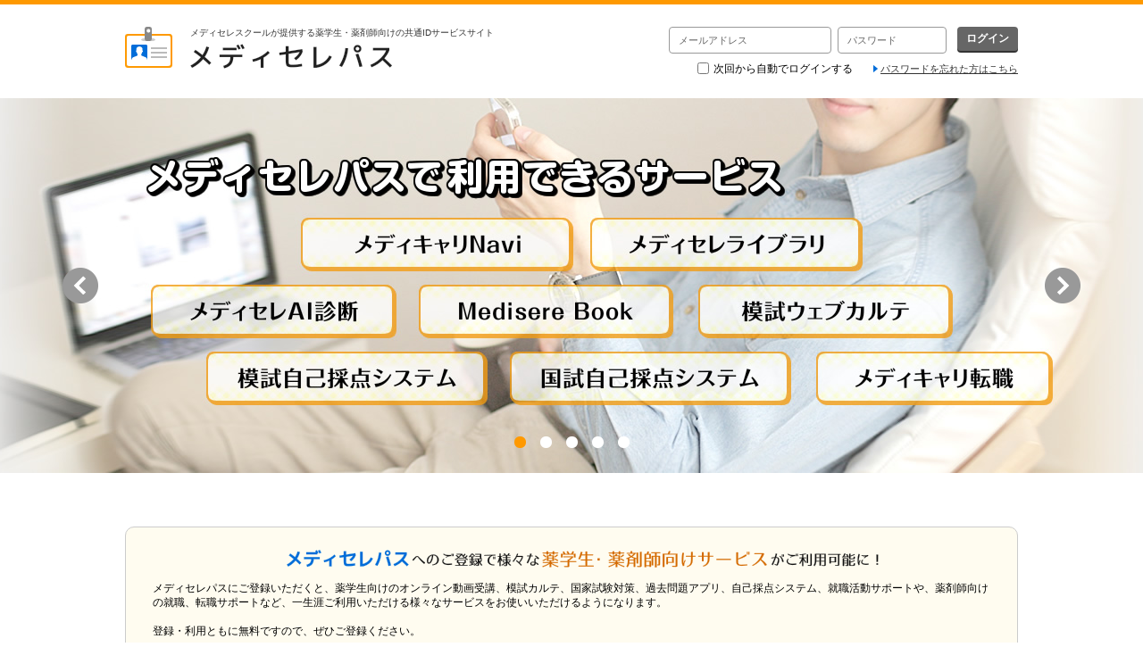

--- FILE ---
content_type: text/html
request_url: https://www.medisere.co.jp/pass/user/index/1
body_size: 25000
content:
<!DOCTYPE HTML PUBLIC "-//W3C//DTD HTML 4.01//EN" "http://www.w3.org/TR/html4/strict.dtd">
<html><!-- InstanceBegin template="/Templates/index.dwt" codeOutsideHTMLIsLocked="false" -->
<head>
<meta http-equiv="Content-Type" content="text/html; charset=utf-8">
<meta http-equiv="Content-Style-Type" content="text/css">
<meta http-equiv="Content-Script-Type" content="text/javascript">
<meta name="Keywords" content=",,,,,,,,,," />
<meta name="Description" content="" />
<!-- InstanceBeginEditable name="doctitle" -->
<title>メディセレスクールが提供する薬学生・薬剤師向けの共通IDサービスサイト メディセレパス</title>
<!-- InstanceEndEditable -->
<link rel="stylesheet" type="text/css" href="/pass/css/import.css" />
<script type="text/javascript" src="/pass/Script/jquery.min.js"></script>
<script type="text/javascript" src="/pass/Script/base.js"></script>
<script type="text/javascript" src="/pass/Script/jquery.customSelect.js"></script>
<!-- InstanceBeginEditable name="head" -->
<!-- InstanceEndEditable -->
<script type="text/javascript">
//<!--
	// キャッシュOFF
	$.ajaxSetup({
		cache: false
	});

	function doSubmit(frm, k) {
		if (!!document.getElementById(k)) {
			document.getElementById(k).value = 1;
		}
		document.getElementById(frm).submit();
	}

	function doSubmitMsg(frm, k, msg) {
		if (confirm(msg)) {
			doSubmit(frm, k);
		}
	}

//-->
</script>

<!-- Global site tag (gtag.js) - Google Ads: 816578040 -->
<script async src="https://www.googletagmanager.com/gtag/js?id=AW-816578040"></script>
<script>
  window.dataLayer = window.dataLayer || [];
  function gtag(){dataLayer.push(arguments);}
  gtag('js', new Date());

  gtag('config', 'AW-816578040');
</script>

<!-- Twitter universal website tag code -->
<script>
!function(e,t,n,s,u,a){e.twq||(s=e.twq=function(){s.exe?s.exe.apply(s,arguments):s.queue.push(arguments);
},s.version='1.1',s.queue=[],u=t.createElement(n),u.async=!0,u.src='//static.ads-twitter.com/uwt.js',
a=t.getElementsByTagName(n)[0],a.parentNode.insertBefore(u,a))}(window,document,'script');
// Insert Twitter Pixel ID and Standard Event data below
twq('init','nz140');
twq('track','PageView');
</script>
<!-- End Twitter universal website tag code -->

<script async src="https://s.yimg.jp/images/listing/tool/cv/ytag.js"></script>
<script>
window.yjDataLayer = window.yjDataLayer || [];
function ytag() { yjDataLayer.push(arguments); }
</script>

</head>

<body>

<!--ID_header start-->
<div id="header" class="clearfix">

	<div class="logo"><a href="/pass/" title="メディセレパス トップページへ">メディセレスクールが提供する薬学生・薬剤師向けの共通IDサービスサイト メディセレパス</a></div>

	<div class="head_left">
		<h1><a href="/pass/">メディセレスクールが提供する薬学生・薬剤師向けの共通IDサービスサイト</a></h1>
		<h2><a href="/pass/" title="メディセレパス トップページへ">メディセレスクールが提供する薬学生・薬剤師向けの共通IDサービスサイト メディセレパス</a></h2>
	</div><!--.head_left end-->

	<!--ログイン前 start-->
	<div class="head_right">
		<form id="LoginForm" method="post" action="/pass/user/login"><fieldset style="display:none;"><input type="hidden" name="_method" value="POST" /></fieldset>		<table>
			<tr>
				<td>
					<input name="data[UserLogin][email]" type="text" style="width:160px" placeholder="メールアドレス" value="" id="UserLoginEmail" />				</td>
				<td>
					<input type="password" name="data[UserLogin][login_pw]" style="width:100px" placeholder="パスワード" value="" id="UserLoginLoginPw" />				</td>
				<th><input type="button" value="ログイン" onclick="document.getElementById('LoginForm').submit();" /></th>
			</tr>
		</table>
		<label for="UserLoginAutoLogin"><input type="hidden" name="data[UserLogin][auto_login]" id="UserLoginAutoLogin_" value="0" /><input type="checkbox" name="data[UserLogin][auto_login]" value="1" id="UserLoginAutoLogin" />次回から自動でログインする</label>
		<a class="remind" href="/pass/user/reminder">パスワードを忘れた方はこちら</a>
		<input type="hidden" name="data[UserLogin][back_url]" value="/user/index/1" id="UserLoginBackUrl" />		</form>	</div>
	<!--.head_right end-->

</div>
<!--#header end-->

<script type="text/javascript">
//<!--
	function sendMail() {
		var email = document.getElementById('email').value;
		$.get('/pass/user/sendMailConfirmKey/' + email, function(data) {
			if (data != '') {
				alert(data);
			} else {
				alert('確認キーを送信しました');
			}
		});
	}

//-->
</script>
<!--Main Area start-->
<div id="MainArea">

	<link rel="stylesheet" type="text/css" href="/pass/css/flexslider.css" />
	<script type="text/javascript" src="/pass/Script/jquery.flexslider.js"></script>
	<script>
		$(function(){
			$('.flexslider').flexslider({
				controlNav:true,
				animation: "slide",
				pauseOnAction: false, //Boolean: Pause the slideshow when interacting with control elements, highly recommended.
				animationSpeed:600,
				slideshowSpeed:5000,
				pauseOnHover: true
			});
		});
	</script>

	<div class="top_slide">
		<div class="flexslider">
			<ul class="slides">
				<li><img src="/pass/images/top_slide/img_slide00.jpg" alt=""></li>
				<li><img src="/pass/images/top_slide/img_slide06.jpg" alt=""></li>
				<li><img src="/pass/images/top_slide/img_slide01.jpg" alt=""></li>
				<li><img src="/pass/images/top_slide/img_slide05.jpg" alt=""></li>
				<li><img src="/pass/images/top_slide/img_slide02.jpg" alt=""></li>
<!--				<li><img src="/pass/images/top_slide/img_slide03.jpg" alt=""></li> -->
<!--				<li><img src="/pass/images/top_slide/img_slide04.jpg" alt=""></li>-->
			</ul>
		</div><!--/.flexslider-->
	</div><!--/.top_slide-->

	<!--Contents Area start-->
	<div id="Contents" class="toppage clearfix">

		<div class="lead_box">
			<h4>メディセレパスへのご登録で様々な薬学生・薬剤師向けサービスがご利用可能に！</h4>
			<p>
				メディセレパスにご登録いただくと、薬学生向けのオンライン動画受講、模試カルテ、国家試験対策、過去問題アプリ、自己採点システム、就職活動サポートや、薬剤師向けの就職、転職サポートなど、一生涯ご利用いただける様々なサービスをお使いいただけるようになります。<br>
				<br>
				登録・利用ともに無料ですので、ぜひご登録ください。<br>
			</p>


		</div><!--/.lead_box-->

		<div class="title">
			<h3>新規会員登録</h3>
			<p>一生涯ご利用いただけるサービス<br>登録・利用ともに<strong>無料</strong>です。</p>
		</div><!--/.title-->

		<div class="top_cont">

			<div class="textbox01" id="privacy">
				<p>ご登録前に、必ず「<a href="/pass/page/privacy">プライバシーポリシー</a>」「<a href="/pass/page/rule">利用規約</a>」をご読みいただき、内容に同意の上ご登録ください。</p>
			</div>
			<!-- /.textbox01 end-->

			<ul id="tab">
				<li class="active"><a href="/pass/user/index/1#privacy">現役学生の方</a></li>
				<li class=""><a href="/pass/user/index/2#privacy">スクール生の方</a></li>
				<li class=""><a href="/pass/user/index/3#privacy">薬剤師の方</a></li>
				<li class=""><a href="/pass/user/index/5#privacy">保護者の方</a></li>
				<li class=""><a href="/pass/user/index/4#privacy">その他の方</a></li>
			</ul>

			<div id="entry_form">

				<div id="tab_category01" class="tabbox" style="display:block;">

					<div class="textbox02">
						<p><strong>現役学生の方</strong>は以下のフォームからご登録ください。全ての項目への入力が必要です。</p>
					</div>
					<!-- /.textbox01 end-->

					<form id="UserPassForm" method="post" action="/pass/user/index/1"><fieldset style="display:none;"><input type="hidden" name="_method" value="POST" /></fieldset>
					<table class="sign_form">
						<tr>
							<th>メールアドレス</th>
							<td>
																<input name="data[UserPass][email]" type="text" id="email" style="width:350px" value="" />								<input class="key_send" type="button" value="確認キー送信" onclick="sendMail();" />
								<p class="biko"><strong>※</strong> 半角入力</p>
								<p class="biko"><strong>※</strong> メールアドレスをご入力の上、「確認キー送信」ボタンをクリックしてください。メールアドレス宛てに「確認キー」を送信いたします。</p>
								<p class="atent">
									<strong>Yahooメール、hotmail等のフリーメールアドレスのご使用の方</strong>
									<br>メールが「迷惑フォルダ」に受信される場合があります。確認キーを記載したメールが届いていない場合は、まず「迷惑フォルダ」をご確認ください。
								</p>
							</td>
						</tr>
					</table>

					<p class="arrow"><img src="/pass/images/common/img_arrow01.png"></p>

					<table class="sign_form">
						<tr>
							<th>確認キー</th>
							<td>
								<p class="biko"><strong>※</strong> 届いたメールに記載されている確認キーを入力してください。</p>
																<input name="data[UserPass][confirm_key]" type="text" style="width:200px" value="" id="UserPassConfirmKey" />							</td>
						</tr>
						<tr>
							<th>お名前</th>
							<td>
																								姓　<input name="data[UserPass][last_name]" type="text" style="width:150px" value="" id="UserPassLastName" />　
								名　<input name="data[UserPass][first_name]" type="text" style="width:150px" value="" id="UserPassFirstName" />							</td>
						</tr>
						<tr>
							<th>お名前（カナ）</th>
							<td>
																								セイ　<input name="data[UserPass][last_kname]" type="text" style="width:150px" value="" id="UserPassLastKname" />　
								メイ　<input name="data[UserPass][first_kname]" type="text" style="width:150px" value="" id="UserPassFirstKname" />							</td>
						</tr>
						<tr>
							<th>ご希望パスワード</th>
							<td>
																<input type="password" name="data[UserPass][login_pw_disp]" style="width:200px" value="" id="UserPassLoginPwDisp" />								<p class="biko"><strong>※</strong> 半角英数字。6文字以上20文字以下。</p>
							</td>
						</tr>
						<tr>
							<th>パスワード（確認）</th>
							<td>
								<p class="biko"><strong>※</strong> 確認用にもう一度ご入力ください。</p>
																<input type="password" name="data[UserPass][login_pw_disp_confirm]" style="width:200px" value="" id="UserPassLoginPwDispConfirm" />							</td>
						</tr>
						<tr>
	<th>大学名</th>
	<td>
				<select name="data[UserPass][university_code]" id="UserPassUniversityCode">
<option value="">- 選択してください -</option>
<option value="011">北海道大学</option>
<option value="012">北海道医療大学</option>
<option value="013">北海道科学大学</option>
<option value="023">青森大学</option>
<option value="025">岩手医科大学</option>
<option value="021">東北大学</option>
<option value="022">東北医科薬科大学</option>
<option value="026">奥羽大学</option>
<option value="024">医療創生大学</option>
<option value="048">高崎健康福祉大学</option>
<option value="028">国際医療福祉大学</option>
<option value="027">国際医療福祉大学　福岡薬学部</option>
<option value="033">城西大学</option>
<option value="057">日本薬科大学</option>
<option value="031">千葉大学</option>
<option value="029">城西国際大学</option>
<option value="049">千葉科学大学</option>
<option value="015">東京理科大学</option>
<option value="034">東邦大学</option>
<option value="016">日本大学</option>
<option value="059">横浜薬科大学</option>
<option value="030">湘南医療大学</option>
<option value="032">東京大学</option>
<option value="035">北里大学</option>
<option value="036">慶應義塾大学</option>
<option value="037">昭和医科大学</option>
<option value="038">昭和薬科大学</option>
<option value="019">帝京大学</option>
<option value="039">東京薬科大学</option>
<option value="017">星薬科大学</option>
<option value="058">武蔵野大学</option>
<option value="018">明治薬科大学</option>
<option value="056">帝京平成大学</option>
<option value="020">和歌山県立医科大学</option>
<option value="053">新潟薬科大学</option>
<option value="051">富山大学</option>
<option value="052">金沢大学</option>
<option value="054">北陸大学</option>
<option value="041">岐阜薬科大学</option>
<option value="040">岐阜医療科学大学</option>
<option value="042">静岡県立大学</option>
<option value="043">名古屋市立大学</option>
<option value="045">愛知学院大学</option>
<option value="046">金城学院大学</option>
<option value="044">名城大学</option>
<option value="079">鈴鹿医療科学大学</option>
<option value="061">京都大学</option>
<option value="063">京都薬科大学</option>
<option value="086">同志社女子大学</option>
<option value="089">立命館大学</option>
<option value="062">大阪大学</option>
<option value="064">大阪医科薬科大学</option>
<option value="065">近畿大学</option>
<option value="066">摂南大学</option>
<option value="078">大阪大谷大学</option>
<option value="067">神戸学院大学</option>
<option value="068">神戸薬科大学</option>
<option value="069">武庫川女子大学</option>
<option value="088">兵庫医科大学</option>
<option value="087">姫路獨協大学</option>
<option value="071">岡山大学</option>
<option value="074">就実大学</option>
<option value="072">広島大学</option>
<option value="075">広島国際大学</option>
<option value="073">福山大学</option>
<option value="076">安田女子大学</option>
<option value="099">山口東京理科大学</option>
<option value="081">徳島大学</option>
<option value="082">徳島文理大学</option>
<option value="083">徳島文理大学香川薬学部</option>
<option value="084">松山大学</option>
<option value="091">九州大学</option>
<option value="094">第一薬科大学</option>
<option value="095">福岡大学</option>
<option value="093">熊本大学</option>
<option value="097">崇城大学</option>
<option value="096">九州医療科学大学</option>
<option value="092">長崎大学</option>
<option value="098">長崎国際大学</option>
<option value="900">その他</option>
</select>		　
		<label for="UserPassGraduateSchool"><input type="hidden" name="data[UserPass][graduate_school]" id="UserPassGraduateSchool_" value="0" /><input type="checkbox" name="data[UserPass][graduate_school]" label="" value="1" id="UserPassGraduateSchool" />大学院</label>
	</td>
</tr>
<tr>
	<th>学籍番号</th>
	<td>
				<input name="data[UserPass][student_number]" type="text" style="width:250px" value="" id="UserPassStudentNumber" />		<p class="biko"><strong>※</strong> 半角数字</p>
	</td>
</tr>
<tr>
	<th>学年</th>
	<td>
				<select name="data[UserPass][active_graduation_year]" id="UserPassActiveGraduationYear">
<option value="">- 選択してください -</option>
<option value="2026">6年生（2026年3月卒）</option>
<option value="2027">5年生（2027年3月卒）</option>
<option value="2028">4年生（2028年3月卒）</option>
<option value="2029">3年生（2029年3月卒）</option>
<option value="2030">2年生（2030年3月卒）</option>
<option value="2031">1年生（2031年3月卒）</option>
</select>		<input type="hidden" name="data[UserPass][medisere_student_number]" value="" id="UserPassMedisereStudentNumber" />		<input type="hidden" name="data[UserPass][graduation_year]" value="" id="UserPassGraduationYear" />		<input type="hidden" name="data[UserPass][job1]" value="" id="UserPassJob1" /><input type="hidden" name="data[UserPass][job2]" value="" id="UserPassJob2" /><input type="hidden" name="data[UserPass][job3]" value="" id="UserPassJob3" /><input type="hidden" name="data[UserPass][job4]" value="" id="UserPassJob4" /><input type="hidden" name="data[UserPass][job5]" value="" id="UserPassJob5" /><input type="hidden" name="data[UserPass][job6]" value="" id="UserPassJob6" /><input type="hidden" name="data[UserPass][job7]" value="" id="UserPassJob7" /><input type="hidden" name="data[UserPass][job8]" value="" id="UserPassJob8" /><input type="hidden" name="data[UserPass][job9]" value="" id="UserPassJob9" /><input type="hidden" name="data[UserPass][job10]" value="" id="UserPassJob10" /><input type="hidden" name="data[UserPass][job11]" value="" id="UserPassJob11" />		<input type="hidden" name="data[UserPass][age]" value="" id="UserPassAge" />		<input type="hidden" name="data[UserPass][sex]" value="" id="UserPassSex" />		<input type="hidden" name="data[UserPass][parents_job]" value="" id="UserPassParentsJob" />		<input type="hidden" name="data[UserPass][parents_child_school]" value="" id="UserPassParentsChildSchool" />	</td>
</tr>
                        <tr>
                            <th>郵便番号</th>
                            <td>
                                                                <input name="data[UserPass][zip]" type="text" id="zip" style="width:100px;" value="" />                                <span style="font-size:11px;">(半角数字のみ)</span>
                                <button type="button" id="srch_address" onclick="zipToAddress('zip', 'prefecture', 'address1');">住所自動入力</button>
                            </td>
                        </tr>
                        <tr>
                            <th>都道府県</th>
                            <td>
                                                                <select name="data[UserPass][prefecture_id]" id="prefecture" class="select_down">
<option value=""> - 選択してください - </option>
<option value="1">北海道</option>
<option value="2">青森県</option>
<option value="3">岩手県</option>
<option value="4">宮城県</option>
<option value="5">秋田県</option>
<option value="6">山形県</option>
<option value="7">福島県</option>
<option value="8">茨城県</option>
<option value="9">栃木県</option>
<option value="10">群馬県</option>
<option value="11">埼玉県</option>
<option value="12">千葉県</option>
<option value="13">東京都</option>
<option value="14">神奈川県</option>
<option value="19">山梨県</option>
<option value="15">新潟県</option>
<option value="16">富山県</option>
<option value="17">石川県</option>
<option value="18">福井県</option>
<option value="20">長野県</option>
<option value="21">岐阜県</option>
<option value="22">静岡県</option>
<option value="23">愛知県</option>
<option value="24">三重県</option>
<option value="25">滋賀県</option>
<option value="26">京都府</option>
<option value="27">大阪府</option>
<option value="28">兵庫県</option>
<option value="29">奈良県</option>
<option value="30">和歌山県</option>
<option value="31">鳥取県</option>
<option value="32">島根県</option>
<option value="33">岡山県</option>
<option value="34">広島県</option>
<option value="35">山口県</option>
<option value="36">徳島県</option>
<option value="37">香川県</option>
<option value="38">愛媛県</option>
<option value="39">高知県</option>
<option value="40">福岡県</option>
<option value="41">佐賀県</option>
<option value="42">長崎県</option>
<option value="43">熊本県</option>
<option value="44">大分県</option>
<option value="45">宮崎県</option>
<option value="46">鹿児島県</option>
<option value="47">沖縄県</option>
</select>                            </td>
                        </tr>
                        <tr>
                            <th>市区町村</th>
                            <td>
                                                                <input name="data[UserPass][address1]" type="text" id="address1" style="width:360px;" value="" />                            </td>
                        </tr>
                        <tr>
                            <th>番地等</th>
                            <td>
                                                                <input name="data[UserPass][address2]" type="text" id="address2" style="width:360px;" value="" />                            </td>
                        </tr>
                        <tr>
                            <th>マンション・アパート等</th>
                            <td>
                                                                <input name="data[UserPass][address3]" type="text" id="address3" style="width:300px;" value="" /><span class="unness"></span>
                            </td>
                        </tr>
                        <tr>
                            <th>電話番号</th>
                            <td>
                                                                <input name="data[UserPass][tel]" type="text" id="tel" style="width:160px;" value="" /><span class="unness">(任意入力)</span>
                                <span style="font-size:11px;">(半角数字のみ)</span>
                            </td>
                        </tr>
                        <tr>
                            <th>携帯電話番号</th>
                            <td>
                                                                <input name="data[UserPass][mobile_tel]" type="text" id="mobile_tel" style="width:160px;" value="" />                                <span style="font-size:11px;">(半角数字のみ)</span>
                            </td>
                        </tr>
					</table>

					<div class="sign_btn">
						<input class="next" type="button" value="入力内容を確認" onclick="doSubmit('UserPassForm', 'submit_confirm');" />
						<input name="clear" type="reset" value="クリア" />
						<input type="hidden" name="submit_confirm" id="submit_confirm" />
					</div><!-- /.sign_btn end-->

					<input type="hidden" name="data[UserPass][kbn]" value="1" id="UserPassKbn" />					</form>
				</div><!-- /.tabbox end-->
			</div><!-- #entry_form -->

		</div><!--/.top_cont-->

	</div><!--#Contents-->

</div><!--#MainArea-->

<script>
    // 郵便番号 → 住所
    function zipToAddress(zip_id, pref_id, addr_id) {
        var zip = document.getElementById(zip_id).value;
        $.get('/pass/user/ajaxPref/' + zip, function(data) {
            if (data != '') {
                tmp = data.split(':');
                $('#' + pref_id).val(tmp[0]);
                $('#' + addr_id).val(tmp[1]);
            }
        });
    }
</script>
<!-- InstanceEndEditable -->
<div id="footer">
	<ul class="clearfix">
		<li><a href="/pass/">トップページ</a></li>
		<li><a href="https://www.medisere.co.jp/osaka/company/" target="_blank">運営会社</a></li>
		<li><a href="/pass/page/privacy">プライバシーポリシー</a></li>
		<li><a href="/pass/page/rule">利用規約</a></li>
		<li><a href="/pass/inquiry">お問合わせ</a></li>
	</ul>
</div><!--#footer end-->

<div id="copy"><img src="/pass/images/common/img_copy.png"></div><!--#copy end-->

<p id="page-top"><a href="#header">PAGE TOP</a></p>


<script type="text/javascript" class="microad_blade_track">
<!--
var microad_blade_jp = microad_blade_jp || { 'params' : new Array(), 'complete_map' : new Object() };
(function() {
var param = {'co_account_id' : '18321', 'group_id' : '', 'country_id' : '1', 'ver' : '2.1.0'};
microad_blade_jp.params.push(param);

var src = (location.protocol == 'https:')
? 'https://d-cache.microad.jp/js/blade_track_jp.js' : 'http://d-cache.microad.jp/js/blade_track_jp.js';

var bs = document.createElement('script');
bs.type = 'text/javascript'; bs.async = true;
bs.charset = 'utf-8'; bs.src = src;

var s = document.getElementsByTagName('script')[0];
s.parentNode.insertBefore(bs, s);
})();
-->
</script>


<!-- Meta Pixel Code -->
<script>
!function(f,b,e,v,n,t,s)
{if(f.fbq)return;n=f.fbq=function(){n.callMethod?
n.callMethod.apply(n,arguments):n.queue.push(arguments)};
if(!f._fbq)f._fbq=n;n.push=n;n.loaded=!0;n.version='2.0';
n.queue=[];t=b.createElement(e);t.async=!0;
t.src=v;s=b.getElementsByTagName(e)[0];
s.parentNode.insertBefore(t,s)}(window, document,'script',
'https://connect.facebook.net/en_US/fbevents.js');
fbq('init', '316641773618998');
fbq('track', 'PageView');
</script>
<noscript><img height="1" width="1" style="display:none"
src="https://www.facebook.com/tr?id=316641773618998&ev=PageView&noscript=1"
/></noscript>
<!-- End Meta Pixel Code -->


</body>
<!-- InstanceEnd -->
</html>


--- FILE ---
content_type: text/css
request_url: https://www.medisere.co.jp/pass/css/import.css
body_size: 310
content:
@charset "utf-8";
/*メディセレパス*/

/*タグ初期値リセット*/
@import url(default.css);

/*基本デザイン設定*/
@import url(base.css);

/*トップページスタイル設定*/
@import url(top.css);

/*コンテンツページスタイル設定*/
@import url(content.css);



--- FILE ---
content_type: text/css
request_url: https://www.medisere.co.jp/pass/css/default.css
body_size: 2921
content:
@charset "utf-8";

/* CSS Document */

/*--------------------------------------
  Text Module
--------------------------------------=*/
body,
h1,h2,h3,h4,h5,h6,p,
ul,ol,li,dl,dt,dd,
form,fieldset,legend,pre,blockquote {
	margin:0px;
	padding:0px;
}

body {
	margin:0px;
	padding:0px;
	color:#000;
	background-color:#FFF;
	font-family:"メイリオ", "Meiryo", "ヒラギノ角ゴ Pro W3", "Hiragino Kaku Gothic Pro", "ＭＳ Ｐゴシック", "MS PGothic", verdana, arial, "lucida grande", sans-serif;
	font-size: 12px;
	line-height:1.4;
	border-top:5px solid #FE9900;
}

body { min-width: 1040px; }

h1 {
	font-size: 169%;
	line-height: 120%;
}

h2 {
	font-size: 139%;
	line-height: 120%;
}

h3 {
	font-size: 124%;
	line-height: 120%;
}

h4 {
	font-size: 112%;
	line-height: 120%;
}

h5 {
	font-size: 107%;
}

h6 {
	font-size: 107%;
}

/* A few IE bug fixes */
*
{
  margin: 0;
  padding: 0;
}
* html ul ul li a
{
  height: 100%;
}
* html ul li a
{
  height: 100%;
}
* html ul ul li
{
  margin-bottom: -1px;
}

/*--------------------------------------
  Hypertext Module
--------------------------------------=*/
a img {border:none;}

a,
a:link,
a:visited {
	color:#06C;
	text-decoration:underline;
}

a:hover,
a:active {
	color:#06C;
	text-decoration:none;
}

/*--------------------------------------
	List Module
--------------------------------------=*/
ul,li {
	list-style:none;
}

li li,li p,li pre{
	font-size: 100%;
}

li ul,li ol,li dl,li p{
	margin:0px;
	padding:0px;
}

/*--------------------------------------
  Forms Module
--------------------------------------=*/
form {
	padding: 0px 0; 
}

fieldset {
	border: 1px solid #ddd;
	border: none;
}

legend {
	margin: 0 1em;
	padding: 0 10px;
}

input,textarea {
	padding:1px;
	margin: 1px;
	font-family:"メイリオ", "Meiryo", "ヒラギノ角ゴ Pro W3", "Hiragino Kaku Gothic Pro", "ＭＳ Ｐゴシック", "MS PGothic", verdana, arial, "lucida grande", sans-serif;
}

input {
	line-height: 120%;
}

label {
	cursor:pointer;
}

/*--------------------------------------
	table Module
--------------------------------------=*/
table {
	border:0px;
}

td{vertical-align:top;}

/*--------------------------------------
	image Module
--------------------------------------=*/
img {
	margin:0px;
	padding:0px;
	border:0px;
}

/*--------------------------------------
	clear
--------------------------------------=*/
#clear,
.clear {
	clear:both;
	margin: 0px;
	padding: 0px;
}

.clearfix:after{
    content:".";
    display:block;
    height:0;
    clear:both;
    visibility:hidden;
}

.clearfix{
    display:inline-block;
    min-height:1%;  /* for IE 7*/
}

/* Hides from IE-mac */
* html .clearfix { height: 1%; }
.clearfix { display: block; }
/* End hide from IE-mac */


--- FILE ---
content_type: text/css
request_url: https://www.medisere.co.jp/pass/css/base.css
body_size: 7546
content:
@charset "utf-8";

/*
ベーススタイル設定
*/

/*＝＝＝＝＝＝＝＝＝＝＝＝＝＝＝＝＝＝＝＝＝＝＝＝＝＝

■1.background image
■2.header
■3.Layout
■4.footer
■5.PAGE UP btn

＝＝＝＝＝＝＝＝＝＝＝＝＝＝＝＝＝＝＝＝＝＝＝＝＝＝*/
/*＝＝＝＝＝＝＝＝＝＝＝＝＝＝＝＝＝＝＝＝＝＝＝＝＝＝
■1.background image
＝＝＝＝＝＝＝＝＝＝＝＝＝＝＝＝＝＝＝＝＝＝＝＝＝＝*/
/*
画像置換指定
------------------------------------*/
#header .logo a,
#header h2 a{
	overflow:hidden;display:block;text-decoration:none;border:none;	background-repeat: no-repeat;background-position: left top;
}

/*＝＝＝＝＝＝＝＝＝＝＝＝＝＝＝＝＝＝＝＝＝＝＝＝＝＝
■2.header
＝＝＝＝＝＝＝＝＝＝＝＝＝＝＝＝＝＝＝＝＝＝＝＝＝＝*/
#header {
	width: 1000px;
	margin: 0 auto 0px auto;
	padding: 25px 0px 0px 0px;
	height: 80px;
}

#header .logo {
	float:left;
	width:53px;
	margin:0px 0px 0px 0px;
	padding:0;
	height:46px;
}

#header .logo a{
	width:53px;
	margin:0;
	padding:46px 0 0;
	height /**/:46px;
	height: /*ie6*/0;
	line-height:1.5;
	background-image: url(../images/common/img_headmark.png);
}

#header .head_left {
	float:left;
	width:400px;
	margin:0 0 0 20px;
	padding:0px 0px 0 0px;
}

#header h1 {
	margin:0px 0px 0px 0px;
	padding:0;
	line-height:1.3;
	font-size:10px;
	font-weight:normal;
}

#header h1 a,
#header h1 a:link,
#header h1 a:visited{
	text-decoration: none;
	color: #333;
}

#header h1 a:hover,
#header h1 a:active{
	text-decoration: none;
}

#header h2 {
	width:226px;
	margin:5px 0px 0 0px;
	padding:0;
	height:30px;
}

#header h2 a{
	width:226px;
	margin:0;
	padding:30px 0 0;
	height /**/:30px;
	height: /*ie6*/0;
	line-height:1.5;
	background-image: url(../images/common/img_logo.png);
}

/*
ログイン
------------------------------------*/
#header .head_right {
	float:right;
	width:500px;
	margin:0 0 0 0px;
	padding:0px 0px 0 0;
	text-align:right;
	line-height:1.2;
}

#header .head_right table{
	width:auto;
	margin:0px 0 10px auto;
	padding:0;
	border-collapse:separate;
	border-spacing:0px;
}

#header .head_right table th {
	text-align:left;
	vertical-align:top;
	padding: 0px 0px 0px 0px;
}

#header .head_right table td {
	text-align:left;
	vertical-align: middle;
	padding: 0px 7px 0px 0px;
}

#header .head_right table td strong{
	font-size:15px;
	padding: 3px 5px 0px 0px;
}

#header .head_right table td input[type=text],
#header .head_right table td input[type=password]{
	margin:0px 0px;
	padding:0px 10px;
	border:1px solid #999999;
   -webkit-appearance: none;
	-moz-border-radius:4px;
	-webkit-border-radius:4px;
	border-radius:4px;
	font-size:12px;
	line-height:28px;
	height:28px;
}

#header .head_right table td input[type=text]::-webkit-input-placeholder,
#header .head_right table td input[type=password]::-webkit-input-placeholder {
    color: #666;
	font-size:11px;
}
#header .head_right table td input[type=text]:-ms-input-placeholder,
#header .head_right table td input[type=password]:-ms-input-placeholder {
    color: #666;
	font-size:11px;
}
#header .head_right table td input[type=text]::-moz-placeholder,
#header .head_right table td input[type=password]::-moz-placeholder {
    color: #666;
	font-size:11px;
}

#header .head_right table th input[type=button]{
	margin:0px 0px 0px 5px;
	padding:0px 10px;
	border:none;
   -webkit-appearance: none;
	-moz-border-radius:4px;
	-webkit-border-radius:4px;
	border-radius:4px;
	font-size:12px;
	line-height:27px;
	height:27px;
	color:#FFF;
	font-weight:bold;
	background-color:#666666;
	box-shadow: 0px 2px 0px rgba(0,0,0,0.8);
	cursor:pointer;
}

#header .head_right table th input[type=button].btn_mypage{
	margin:0px 0px 0px 15px;
	padding:0px 15px;
	border:none;
   -webkit-appearance: none;
	-moz-border-radius:4px;
	-webkit-border-radius:4px;
	border-radius:4px;
	font-size:12px;
	line-height:27px;
	height:27px;
	color:#FFF;
	font-weight:bold;
	background-color:#FF3F00;
	box-shadow: 0px 2px 0px rgba(163,41,0,0.8);
	cursor:pointer;
}

#header .head_right table th input[type=button]:active {
	position:relative;
	top:1px;
	left:1px;
}

#header .head_right label{
	margin: 0px 20px 0px 0px;
	padding: 0px 0px 0px 0px;
	vertical-align:top;
	cursor:pointer;
}

#header .head_right label input[type=checkbox]{
	margin: 0px 5px 0px 0px;
	padding: 0px 0px 0px 0px;
	vertical-align:top;
}

#header .head_right a.remind{
	margin: 0px 0 0 0;
	padding:0px 0px 0px 8px;
	font-size:11px;
	line-height:1.2;
	color:#333;
	text-decoration:underline;
	background-image: url(../images/common/img_icon01.png);
	background-repeat: no-repeat;
	background-position: 0px center;
}

#header .head_right p{
	margin: 0px 0 0 0;
	padding:0px 0px 0px 8px;
	font-size:11px;
	line-height:1.2;
	color:#333;
}

/*＝＝＝＝＝＝＝＝＝＝＝＝＝＝＝＝＝＝＝＝＝＝＝＝＝＝
■3.Layout
＝＝＝＝＝＝＝＝＝＝＝＝＝＝＝＝＝＝＝＝＝＝＝＝＝＝*/
#MainArea{
	width:100%;
	margin: 0px auto 0px auto;
	padding:0;
	border-top:1px solid #CCC;
}

#Contents{
	width:1000px;
	margin: 0px auto 0px auto;
	padding: 50px 0 0 0;
}

#Left{
	width:200px;
	margin: 10px 0px 0px 0px;
	padding:0;
	float:left;
}


/*＝＝＝＝＝＝＝＝＝＝＝＝＝＝＝＝＝＝＝＝＝＝＝＝＝＝
■4.footer
＝＝＝＝＝＝＝＝＝＝＝＝＝＝＝＝＝＝＝＝＝＝＝＝＝＝*/
#footer{
	width:100%;
	margin: 50px auto 0px auto;
	padding: 0px 0px 0px 0px;
	text-align:center;
	background-color:#F0F0F0;
	height:80px;
	line-height:80px;
}

#footer ul{
	margin: 0px 0 0 0;
	padding:0;
	text-align:center;
	letter-spacing:-0.4em;
}

#footer ul li{
	display:inline;
	line-height:1.0;
	margin:0px 0px 0 0;
	padding:0px;
	text-align:center;
	font-size:12px;
	letter-spacing:normal;
}

#footer ul li a{
	border-right:solid 1px #CCC;
	padding:1px 20px;
	color:#000;
	text-decoration:none;
}

#footer ul li:first-child a{
	border-left:solid 1px #CCC;
}

#footer ul li a:hover{
	text-decoration:underline;
}

#copy{
	width:100%;
	margin: 0 auto 0px auto;
	padding: 20px 0px 15px 0px;
	text-align:center;
	background-color:#333;
}

/*＝＝＝＝＝＝＝＝＝＝＝＝＝＝＝＝＝＝＝＝＝＝＝＝＝＝
■5.PAGE UP btn
＝＝＝＝＝＝＝＝＝＝＝＝＝＝＝＝＝＝＝＝＝＝＝＝＝＝*/
#page-top {
    position: fixed;
	bottom: 70px;
	right: 20px;
}

#page-top a {
	width:50px;
	margin:0;
	padding:50px 0 0;
	height /**/:50px;
	height: /*ie6*/0;
	line-height:1.4;
	background-image: url(../images/common/btn_backtop.png);
	background-repeat: no-repeat;
	background-position: center center;
	overflow:hidden;display:block;text-decoration:none;border:none;	background-repeat: no-repeat;background-position: left top;
	opacity: 1.0;
	filter: alpha(opacity=100);
	-ms-filter: "alpha(opacity=100)";
	-khtml-opacity: 1.0;
	-moz-opacity: 1.0;
	-webkit-transition: 0.5s;
	-moz-transition: 0.5s;
	transition: 0.5s;
}

#page-top a:hover {
	opacity: 0.7;
	filter: alpha(opacity=70);
	-ms-filter: "alpha(opacity=70)";
	-khtml-opacity: 0.7;
	-moz-opacity: 0.7;
	-webkit-transition: 1s;
	-moz-transition: 1s;
	transition: 1s;
}


--- FILE ---
content_type: text/css
request_url: https://www.medisere.co.jp/pass/css/top.css
body_size: 10568
content:
@charset "utf-8";

/*
トップページスタイル設定
*/

/*＝＝＝＝＝＝＝＝＝＝＝＝＝＝＝＝＝＝＝＝＝＝＝＝＝＝

■1.common
■2.メインスライド
■3.layout
■4.top contents

＝＝＝＝＝＝＝＝＝＝＝＝＝＝＝＝＝＝＝＝＝＝＝＝＝＝*/
/*
画像置換指定
------------------------------------*/
.toppage .title h3,
.toppage .lead_box h4{
	overflow:hidden;display:block;text-decoration:none;border:none;	background-repeat: no-repeat;background-position: left top;
}

/*＝＝＝＝＝＝＝＝＝＝＝＝＝＝＝＝＝＝＝＝＝＝＝＝＝＝
■2.メインスライド
＝＝＝＝＝＝＝＝＝＝＝＝＝＝＝＝＝＝＝＝＝＝＝＝＝＝*/
#MainArea.toppage{
	width:100%;
	margin: 0px auto 0px auto;
	padding:0;
}

.top_slide {
	width:100%;
	margin: -1px auto 10px auto;
	position:relative;
	overflow:hidden;
	height:420px;
	background:#F0F0F0;
}

.topslider_wrap {
	width: 100%;
	margin: -1px auto 50px auto;
	background-color:#F0F0F0;
}

.topslider {
	width: 1340px;
	margin: 0px auto 0px auto;
	text-align: left;
}

/*＝＝＝＝＝＝＝＝＝＝＝＝＝＝＝＝＝＝＝＝＝＝＝＝＝＝
■3.layout
＝＝＝＝＝＝＝＝＝＝＝＝＝＝＝＝＝＝＝＝＝＝＝＝＝＝*/
.toppage .title{
	width:190px;
	margin: 0px 0px 0px 0px;
	padding: 0px 0px 30px 0px;
	float:left;
	text-align:center;
}

.toppage .title h3 {
	width:190px;
	margin:0px auto 20px auto;
	padding:190px 0 0;
	height /**/:190px;
	height: /*ie6*/0;
	line-height:1.5;
	background-image: url(../images/common/ti_signup.png);
}

.toppage .title p{
	padding:0px 0px 0px 0px;
	font-size:12px;
	line-height:1.5;
	text-align:center;
}

.toppage .title p strong{
	padding:0px 0px 0px 0px;
	color:#FF3F00;
}

/*＝＝＝＝＝＝＝＝＝＝＝＝＝＝＝＝＝＝＝＝＝＝＝＝＝＝
■4.top contents
＝＝＝＝＝＝＝＝＝＝＝＝＝＝＝＝＝＝＝＝＝＝＝＝＝＝*/
.toppage .lead_box{
	margin: 0px 0px 40px 0px;
	padding: 25px 30px 25px 30px;
	background-color:#FFFCF0;
	border:1px solid #CCC;
	-moz-border-radius:10px;
	-webkit-border-radius:10px;
	border-radius:10px;
}

.toppage .lead_box h4 {
	width:663px;
	margin:0px 0 15px 150px;
	padding:20px 0 0;
	height /**/:20px;
	height: /*ie6*/0;
	line-height:1.5;
	background-image: url(../images/common/img_leadcopy.png);
}

.toppage .lead_box p{
	padding:0px 0px 0px 0px;
	font-size:12px;
	line-height:1.4;
}

.toppage .lead_box .top_cont_left{
	float:left;
	width:500px;
	margin: 20px 0px 0px 0px;
	padding: 0px 0px 0px 0px;
	font-size:14px;
}

.toppage .lead_box .top_cont_right{
	float:right;
	width:400px;
	margin: 20px 0px 0px 0px;
	padding: 0px 0px 0px 0px;
	text-align:center;
}


.toppage .top_cont{
	width:740px;
	margin: 0px 0px 0px 0px;
	padding: 0px 0px 0px 0px;
	float:right;
}

.toppage .top_cont p.arrow{
	padding:15px 0px 10px 0px;
	line-height:1.4;
	text-align:center;
}



/* テキストボックス
-------------------------------- */
.toppage .top_cont .textbox01{
	margin: 0px 0 30px 0;
}

.toppage .top_cont .textbox01 p{
	margin:0 0 0 0;
	padding: 0 0 10px 0;
	font-size: 12px;
	line-height: 1.5;
	text-align:center;
}

.toppage .top_cont .textbox03{
	margin: 10px 0 30px 0;
}

.toppage .top_cont .textbox03 img{
	margin:0 0 30px 0;
}

/*
タブ切り替え
------------------------------------*/
.toppage #tab {
    width:740px;
    margin: 0 auto 30px auto;
    padding: 0;
	text-align: left;
    position: relative;
}

.toppage #tab li {
    margin: 0 0px 0 10px;
    padding: 0 0px;
    border: 1px solid #999;
    background: #DDD;
    display: inline-block;
	font-size:12px;
	font-weight:normal;
	line-height:18px;
    position: relative;
    z-index: 0;
    border-top-left-radius: 8px;
    border-top-right-radius: 8px;
}

.toppage #tab a {
	color: #333;
	text-decoration: none;
	padding: 11px 24px 10px 24px;
	display:block;
}

.toppage #tab a:hover {
	color: #FFF;
    background: #FE9900;
    border-top-left-radius: 8px;
    border-top-right-radius: 8px;
}

.toppage #tab li.active {
    z-index: 2;
    border-bottom-color: #FFF;
}

.toppage #tab li.active a{
    background: #FFF;
    color: #333;
	font-size:16px;
	font-weight:bold;
	padding: 20px 40px 11px 40px;
	letter-spacing:0.1em;
    z-index: 2;
    border-bottom-color: #FFF;
    border-top-left-radius: 8px;
    border-top-right-radius: 8px;
}

.toppage #tab:after {
    position: absolute;
    content: "";
    width: 100%;
    bottom: 0;
    left: 0;
    border-bottom: 1px solid #999;
    z-index: 1;
}

.toppage #entry_form {
    width:710px;
    margin: 0 auto 0px auto;
	padding: 10px 15px 10px 15px;
	clear: both;
	overflow: hidden;
}

.toppage .tabbox {
	display: none;
}

/* テキストボックス
-------------------------------- */
.toppage .top_cont .textbox02{
    width:710px;
	margin: 0px auto 20px auto;
}

.toppage .top_cont .textbox02 p{
	margin:0 0 0 0;
	padding: 0 0 10px 0;
	font-size: 12px;
	line-height: 1.5;
}

.toppage .top_cont .textbox02 p strong{
	font-size: 14px;
	margin:0 2px 0 0;
	font-weight:bold;
	color:#FF3F00;
	color:#000;
}

.toppage .top_cont .textbox02 .alert{
	font-size: 18px;
	font-weight:bold;
	color:#FF3F00;
}

.toppage .top_cont .textbox02 .atent{
	color:#FF0;
}


/* 登録フォーム
-------------------------------- */
.toppage .top_cont table.sign_form{
	width:710px;
	padding:0px;
	margin:0px auto 0px auto;
	line-height:1.4;
	border-collapse:collapse;
	border-spacing:0;
	padding:0;
	border:0;
	font-size:12px;
}

.toppage .top_cont table.sign_form th,
.toppage .top_cont table.sign_form td{
	text-align:left;
	vertical-align:middle;
	border:1px solid #BBBBBB;
}

.toppage .top_cont table.sign_form th{
	padding:10px 5px 10px 5px ;
	white-space:nowrap;
	width:140px;
	font-weight:bold;
	background-color:#EFEFEF;
	text-align:center;
	font-size:12px;
}

.toppage .top_cont table.sign_form td{
	padding:14px 20px 14px 20px ;
}

.toppage .top_cont table.sign_form td input[type=text],
.toppage .top_cont table.sign_form td input[type=password]{
	margin:3px 10px 3px 0px ;
	padding:0px 10px;
	border:1px solid #999999;
   -webkit-appearance: none;
	-moz-border-radius:4px;
	-webkit-border-radius:4px;
	border-radius:4px;
	font-size:12px;
	line-height:30px;
	height:30px;
}

.toppage .top_cont table.sign_form td input[type=button].key_send{
	margin:0px 0px;
	padding:0px 18px 0px 12px;
	border:none;
   -webkit-appearance: none;
	-moz-border-radius:4px;
	-webkit-border-radius:43px;
	border-radius:4px;
	font-size:12px;
	line-height:30px;
	height:30px;
	color:#FFF;
	font-weight:bold;
	background-color:#8C6900;
	cursor:pointer;
	background-image: url(../images/common/img_icon02.png);
	background-repeat: no-repeat;
	background-position: 93% center;
}

.toppage .top_cont table.sign_form td input[type=button].key_send:active {
	position:relative;
	top:1px;
	left:1px;
}

.toppage .top_cont table.sign_form td .univ_select {
	margin: 0px 0px 0px 0px;
	padding: 7px 20px 7px 10px;
	font-size: 12px;
	cursor: pointer;
	width: 280px;
	text-align: left !important;
	background-image: url(../images/common/img_icon03.png);
	background-repeat: no-repeat;
	background-position: 96% center;
	border:1px solid #999999;
	
}

.toppage .top_cont table.sign_form td option{
	margin:0px 0px 0px 0px ;
	padding:0px 5px 0px 2px;
	border:none;
	-webkit-appearance: none;
	font-size:12px;
	line-height:1.2;
	font-family:"メイリオ", "Meiryo", "ヒラギノ角ゴ Pro W3", "Hiragino Kaku Gothic Pro", "ＭＳ Ｐゴシック", "MS PGothic", verdana, arial, "lucida grande", sans-serif;
}

.toppage .top_cont table.sign_form td label{
	margin:2px 30px 2px 0;
	padding:1px 0px 1px 0;
	display:inline-block;
	white-space:nowrap;
	font-size:12px;
	vertical-align:middle;
	cursor:pointer;
}

.toppage .top_cont table.sign_form td label input{
	vertical-align:top;
	margin:1px 5px 0px 0;
}

.toppage .top_cont table.sign_form td textarea{
	font-size:12px;
	line-height:1.3;
}

.toppage .top_cont table.sign_form td p.biko{
	padding: 2px 0px 2px 0px;
	font-size:11px;
	line-height:1.3;
}

.toppage .top_cont table.sign_form td p.biko strong{
	padding: 0px 0px 0px 0px;
	font-size:12px;
	color:#D80000;
}

.toppage .top_cont table.sign_form td p.atent{
	padding: 5px 0px 2px 0px;
	font-size:11px;
	line-height:1.3;
}

.toppage .top_cont table.sign_form td p.atent strong{
	padding: 0px 0px 0px 0px;
	font-size:12px;
}

/*
ボタン
------------------------------------*/
.toppage .top_cont .sign_btn {
	width:710px;
	margin: 40px auto 60px auto;
}

.toppage .top_cont .sign_btn input:active {
	position:relative;
	top:1px;
	left:1px;
}

.toppage .top_cont .sign_btn input[type=button],
.toppage .top_cont .sign_btn input[type=reset]{
	min-width:110px;
	margin: 0px 25px 0px 0px;
	padding: 14px 20px 14px 20px;
	font-size:18px;
	line-height:1.3;
	font-weight: bold;
	letter-spacing:0em;
	background-color:#999;
	text-align:center;
	color:#FFFFFF;
	cursor:pointer;
	font-family:'ヒラギノ角ゴ Pro W3','Hiragino Kaku Gothic Pro','メイリオ',Meiryo,'ＭＳ Ｐゴシック',sans-serif;
	border:none;
   -webkit-appearance: none;
	-moz-border-radius:5px;
	-webkit-border-radius:5px;
	border-radius:5px;
}

.toppage .top_cont .sign_btn input[type=button].next{
	min-width:250px;
	margin: 0px 25px 0px 0px;
	padding: 14px 10px 14px 35px;
    background: #006DD9;
	font-size:18px;
	line-height:1.3;
	font-weight: bold;
	letter-spacing:0.05em;
	background-image: url(../images/common/bg_signup.png);
	background-repeat: no-repeat;
	background-position: 30px 10px;
}

.toppage .top_cont .sign_btn input[type=button].to_top{
	min-width:230px;
	margin: 0px 25px 0px 0px;
	padding: 12px 24px 12px 10px;
    background: #006DD9;
	font-size:17px;
	line-height:1.3;
	font-weight: bold;
	letter-spacing:0.05em;
	background-image: url(../images/common/img_icon04.png);
	background-repeat: no-repeat;
	background-position: 94% center;
	-webkit-background-size: 12px auto;
	   -moz-background-size: 12px auto;
         -o-background-size: 12px auto;
        -ms-background-size: 12px auto;
            background-size: 12px auto;
}



--- FILE ---
content_type: text/css
request_url: https://www.medisere.co.jp/pass/css/content.css
body_size: 77419
content:
@charset "utf-8";
/*
コンテンツページ共通スタイル設定
*/

/*＝＝＝＝＝＝＝＝＝＝＝＝＝＝＝＝＝＝＝＝＝＝＝＝＝＝

■1.共通コンテンツ
■2.マイページ
■3.運営会社
■4.お問合わせ
■5.利用規約
■6.プライバシーポリシー
■7.特定商取引法に基づく表記
■8.リマインダー
■9.アンケート
■10.クーポン
■11.ログイン
■12.メールマガジン
■13.講座申し込み
■14.動画リスト
■15.セレクト講座

＝＝＝＝＝＝＝＝＝＝＝＝＝＝＝＝＝＝＝＝＝＝＝＝＝＝*/

/*＝＝＝＝＝＝＝＝＝＝＝＝＝＝＝＝＝＝＝＝＝＝＝＝＝＝
■1.共通コンテンツ
＝＝＝＝＝＝＝＝＝＝＝＝＝＝＝＝＝＝＝＝＝＝＝＝＝＝*/
/*
画像置換指定
------------------------------------*/
.mypage .title h3,
.company .title h3,
.inquiry .title h3,
.rule .title h3,
.privacy .title h3,
.deal .title h3,
.quest .title h3,
.news .title h3,
.remind .title h3,
.login .title h3,
.entry .title h3{
	overflow:hidden;display:block;text-decoration:none;border:none;
}

/*
レイアウト
------------------------------------*/

/*
エラーメッセージ
------------------------------------*/
.input_error{
	background-color:#FFDCB9;
}

.error_msg{
	margin:0px;
	padding:2px 0px;
	font-size:13px;
	color:#FF3F00 !important;
	font-weight:bold;
	line-height:1.3;
}


/*＝＝＝＝＝＝＝＝＝＝＝＝＝＝＝＝＝＝＝＝＝＝＝＝＝＝
■2.マイページ
＝＝＝＝＝＝＝＝＝＝＝＝＝＝＝＝＝＝＝＝＝＝＝＝＝＝*/
#Contents{
	width:1000px;
	margin: 0px auto 0px auto;
	padding: 50px 0 0 0;
}

.mypage .contbox{
	width:1000px;
	margin: 0px auto 30px auto;
	padding:0px 0 0px 0;
}

/*
お知らせ
------------------------------------*/
.mypage .info_box{
	width:450px;
	float:left;
	margin: 0px 0px 0px 0px;
	padding:20px 15px 25px 15px;
	border: 1px solid #CCC;
	-moz-border-radius:5px;
	-webkit-border-radius:5px;
	border-radius:5px;
	position:relative;
}

.mypage .info_box.right{
	float:right;
}

.mypage .info_box h3{
	margin:0px 0px 13px 0;
	padding:5px 0 22px 5px;
	line-height:1.4px;
	font-size:15px;
	font-weight:bold;
	background-image: url(../images/common/bg_info.png);
	background-repeat: no-repeat;
	background-position: left bottom;
}

.mypage .info_box a.more{
	position:absolute;
	top:13px;
	right:20px;
	width:40px;
	margin: 0px 0px 0px 0;
	padding:0px 6px 0px 0px;
	display:block;
	border:1px solid #ccc;
	line-height:18px;
	text-align:center;
	text-decoration:none;
	font-size:11px;
	color:#333;
	background-image: url(../images/common/img_icon05.png);
	background-repeat: no-repeat;
	background-position: 93% center;
	-webkit-background-size: auto 9px;
	   -moz-background-size: auto 9px;
         -o-background-size: auto 9px;
        -ms-background-size: auto 9px;
            background-size: auto 9px;
}

.mypage .info_box a.more:hover {
	color:#333;
	text-decoration:none;
	background-color:#FFF9DF;
	-webkit-transition: 0.4s;
	-moz-transition: 0.4s;
	-ms-transition: 0.4s;
	-o-transition: 0.4s;
	transition: 0.4s;
}

.mypage .info_box .inbox{
	width:440px;
	height:140px;
	padding:0px 10px 0px 0px;
	overflow:auto;
	position:relative;
	clear:both;
}

.mypage .info_box .inbox table{
	width:420px;
	padding:0px;
	margin:0px 0px 0 3px;
	line-height:1.5;
	border-collapse:collapse;
	border-spacing:0;
}

.mypage .info_box .inbox table th{
	padding:4px 0px 4px 5px;
	vertical-align:top;
	font-size:11px;
	text-align:left;
	font-weight:normal;
	white-space:nowrap;
	width:60px;
}

.mypage .info_box .inbox table td{
	padding:4px 4px 4px 12px;
	vertical-align:top;
}

.mypage .info_box .inbox table th,
.mypage .info_box .inbox table td{
	border-bottom:1px dotted #CCC;
}

.mypage .info_box .inbox table td a,
.mypage .info_box .inbox table td a:link,
.mypage .info_box .inbox table td a:visited{
	text-decoration: underline;
}

.mypage .info_box .inbox table td a:hover,
.mypage .info_box .inbox table td a:active{
	text-decoration: underline;
	color:#F30;
}

.mypage .info_box .scrollgeneric {
	line-height: 1px;
	font-size: 1px;
	position: absolute;
	top: 0;
	left: 0;
}

.mypage .info_box .vscrollerbase {
	width: 8px;
	background-color: #F0F0F0;
}

.mypage .info_box .vscrollerbar {
	width: 8px;
	background-color: #CCC;
	padding:0px 0;
}

.mypage .info_box .inbox_entry{
	width:440px;
	height:200px;
	padding:0px 10px 0px 0px;
	overflow:auto;
	position:relative;
	clear:both;
}

.mypage .info_box .inbox_entry table{
	width:420px;
	padding:0px;
	margin:0px 0px 0 3px;
	line-height:1.4;
	border-collapse:collapse;
	border-spacing:0;
}

.mypage .info_box .inbox_entry table th,
.mypage .info_box .inbox_entry table td{
	vertical-align:top;
	text-align:left;
	font-weight:normal;
}

.mypage .info_box .inbox_entry table th{
	padding:7px 0px 0px 5px;
	font-size:11px;
}

.mypage .info_box .inbox_entry table th span[class^="category_"]{
	min-width:60px;
	margin: 0px 10px 0px 0px;
	padding: 0px 8px 0px 8px;
	text-align:center;
	display:inline-block;
	font-size:10px;
	height:16px;
	line-height:16px;
	font-weight:normal;
	background-color:#FFFFDD;
	text-align:center;
	color:#FFF;
	-moz-border-radius:2px;
	-webkit-border-radius:2px;
	border-radius:2px;
	vertical-align:1px;
	letter-spacing:0.06em;
	text-indent:0.06em;
}

.mypage .info_box .inbox_entry table th span.category_all{/* 全体 */
	background-color: #f08200;
}
.mypage .info_box .inbox_entry table th span.category_osaka{/* 大阪 */
	background-color: #f00038;
}
.mypage .info_box .inbox_entry table th span.category_kobe{/* 神戸 */
	background-color: #f0008d;
}
.mypage .info_box .inbox_entry table th span.category_nagoya{/* 名古屋 */
	background-color: #6340e2;
}
.mypage .info_box .inbox_entry table th span.category_tokyo{/* 東京 */
	background-color: #51afe5;
}
.mypage .info_box .inbox_entry table th span.category_sendai{/* 仙台 */
	background-color: #51b857;
}
.mypage .info_box .inbox_entry table th span.category_hiroshima{/* 広島 */
	background-color: #96c632;
}
.mypage .info_box .inbox_entry table th span.category_online{/* オンライン */
	background-color: #3180eb;
}
.mypage .info_box .inbox_entry table th span.category_etc{/* その他 */
	background-color: #2F4F4F;
}

.mypage .info_box .inbox_entry table td{
	padding:3px 5px 7px 5px;
	border-bottom:1px dotted #CCC;
}

.mypage .info_box .inbox_entry table td a,
.mypage .info_box .inbox_entry table td a:link,
.mypage .info_box .inbox_entry table td a:visited{
	text-decoration: underline;
}

.mypage .info_box .inbox_entry table td a:hover,
.mypage .info_box .inbox_entry table td a:active{
	text-decoration: underline;
	color:#F30;
}

/*
トピックス
------------------------------------*/
.mypage .topic_box{
	width:480px;
	float:right;
	margin: 0px 0px 0px 0px;
	padding:0px 0px 0px 0px;
}

.mypage .topic_box .ban{
	max-width:100%;
	margin: 0px 0px 20px 0px;
	padding:0px 0px 0px 0px;
	display:block;
	text-align:center;
}

.mypage .topic_box .ban img{
	max-width:100%;
}

.mypage .topic_box ul {
	margin: 0px 0px 0px 0px;
}

.mypage .topic_box ul li {
	margin: 0px 0 13px 0px;
	padding: 0px 0px 0px 0px;
}
.mypage .topic_box ul li a{
	font-size:16px;
	font-weight:bold;
}

.mypage .topic_box ul li p{
	margin: 5px 0 0px 0px;
	padding: 0px 0px 0px 0px;
	font-size:12px;
	font-weight:normal;
}

.mypage .topic_box a{
	-webkit-transition: 0.4s;
	-moz-transition: 0.4s;
	-ms-transition: 0.4s;
	-o-transition: 0.4s;
	transition: 0.4s;
}

.mypage .topic_box a:hover img{
	opacity: 0.7;
	filter: alpha(opacity=70);
	-ms-filter: "alpha(opacity=70)";
	-khtml-opacity: 0.7;
	-moz-opacity: 0.7;
	-webkit-transition: 0.4s;
	-moz-transition: 0.4s;
	-ms-transition: 0.4s;
	-o-transition: 0.4s;
	transition: 0.4s;
}

/*
サービス一覧
------------------------------------*/
.mypage .srv_list{
	width:1000px;
	margin: 30px auto 40px auto;
	padding:0px 0 0px 0;
}

.mypage .srv_list h3{
	margin:0px 0px 10px 0;
	padding:0px 0 0px 0px;
	line-height:1.4;
	font-size:18px;
	font-weight:bold;
}

.mypage .srv_list ul.list {
	width:1000px;
	margin: 0 0px 0px 0;
	_zoom: 1;
	overflow: hidden; 
}

.mypage .srv_list ul.list li {
	width: 235px;
	margin: 0px 0 20px 20px;
	padding: 0px 0px 0px 0px;
	float:left;
	display:block;
}

.mypage .srv_list ul.list li:nth-child(4n+1) {
  clear: left;
  margin-left:0;
}

.mypage .srv_list ul.list li h4{
	font-size:16px;
	line-height:1.2;
	font-weight:bold;
	margin: 0px 0 0px 0;
	padding: 12px 10px 9px 10px;
	letter-spacing:0.05em;
	text-align:center;
	color:#FFF;
	background-color:#FE9900;
	-moz-border-radius:5px 5px 0px 0px ;
	-webkit-border-radius:5px 5px 0px 0px ;
	border-radius:5px 5px 0px 0px ;
}

.mypage .srv_list ul.list li h4.sub{
	background-color:#888;
}

.mypage .srv_list ul.list li .wrapDetail {
	margin:0 0px 0 0;
	padding:15px 15px 18px 18px;
	line-height:1.3;
	border:1px solid #CCC;
	border-top:none;
	-moz-border-radius:0px 0px 5px 5px ;
	-webkit-border-radius:0px 0px 5px 5px ;
	border-radius:0px 0px 5px 5px ;
	min-height:135px;
}

.mypage .srv_list ul.list li .wrapDetail h5{
	margin: 0px 0 5px 0;
	font-size:13px;
	font-weight:bold;
	color:#900;
	color:#039;
	line-height:1.4;
}

.mypage .srv_list ul.list li .wrapDetail p{
	margin: 0px 0 0 0;
	font-size:12px;
	line-height:1.4;
}

.mypage .srv_list ul.list li .wrapDetail a.more{
	margin: 15px 10px 0px 10px;
	padding:7px 0px 7px 0px;
	display:block;
	border:1px solid #999;
	line-height:1.2;
	text-align:center;
	text-decoration:none;
	font-size:12px;
	color:#333;
	background-image: url(../images/common/img_icon05.png);
	background-repeat: no-repeat;
	background-position: 95% center;
	-webkit-background-size: 8px auto;
	   -moz-background-size: 8px auto;
         -o-background-size: 8px auto;
        -ms-background-size: 8px auto;
            background-size: 8px auto;
}

.mypage .srv_list ul.list li .wrapDetail a.more:hover {
	color:#333;
	text-decoration:none;
	background-color:#FFF9DF;
	-webkit-transition: 0.4s;
	-moz-transition: 0.4s;
	-ms-transition: 0.4s;
	-o-transition: 0.4s;
	transition: 0.4s;
}

/*
書籍購入履歴
------------------------------------*/
.mypage .bb_list{
	width:1000px;
	margin: 0px auto 20px auto;
	padding:0px 0 0px 0;
}

.mypage .bb_list h3{
	margin:0px 0px 10px 0;
	padding:0px 0 0px 0px;
	line-height:1.4;
	font-size:18px;
	font-weight:bold;
	float:left;
}

.mypage .bb_list a.more{
	width:140px;
	margin: -8px 0px 10px 0px;
	padding:7px 10px 7px 0px;
	float:right;
	display:block;
	border:1px solid #AAA;
	line-height:1.2;
	text-align:center;
	text-decoration:none;
	font-size:12px;
	color:#333;
	background-image: url(../images/common/img_icon05.png);
	background-repeat: no-repeat;
	background-position: 95% center;
	-webkit-background-size: 8px auto;
	   -moz-background-size: 8px auto;
         -o-background-size: 8px auto;
        -ms-background-size: 8px auto;
            background-size: 8px auto;
}

.mypage .bb_list a.more:hover {
	color:#333;
	text-decoration:none;
	background-color:#FFF9DF;
	-webkit-transition: 0.4s;
	-moz-transition: 0.4s;
	-ms-transition: 0.4s;
	-o-transition: 0.4s;
	transition: 0.4s;
}

.mypage .bb_list table {
	width:1000px;
	margin:0px auto 15px auto;
	padding:0px;
	line-height:1.3;
	border-collapse:separate;
	border-spacing:0;
    -moz-border-radius: 5px 5px 0px 0px ;
    -webkit-border-radius: 5px 5px 0px 0px ;
    border-radius: 5px 5px 0px 0px ;
}

.mypage .bb_list table thead th {
	color: #FFF;
	font-size:12px;
	padding: 8px 8px;
	background: #444;
	font-weight: bold;
    border-left: 1px solid #999;
	line-height: 1.3;
	text-align: center;
	white-space:nowrap;
}

.mypage .bb_list table thead th:first-child {
	border-left:none;
	border-radius: 6px 0 0 0;
}

.mypage .bb_list table thead th:last-child {
	border-radius:0 6px 0 0;
}

.mypage .bb_list table tbody th,
.mypage .bb_list table tbody td{
	text-align:center;
	vertical-align:middle;
	font-weight:normal;
    border-top: 1px solid #999;
    border-left: 1px solid #999;
	font-size:12px;
}

.mypage .bb_list table tbody th{
	padding:7px 12px 7px 12px ;
	color:#333;
	text-align:center;
	font-size:12px;
	font-weight:normal;
	background-color:#FFF5E5;
	background-color:#F8F8F8;
}

.mypage .bb_list table tbody td{
	padding:7px 12px 7px 12px ;
	text-align:center;
}
.mypage .bb_list table tbody td.right{
	padding:7px 20px 7px 20px ;
	text-align:right;
}

.mypage .bb_list table tbody tr:first-child th,
.mypage .bb_list table tbody tr:first-child td {
    border-top: none;
}

.mypage .bb_list table tbody tr td:last-child {
    border-right: 1px solid #999;
}

.mypage .bb_list table tbody tr:last-child th,
.mypage .bb_list table tbody tr:last-child td {
    border-bottom: 1px solid #999;
}

.mypage .bb_list table tbody td:last-child {
	width:140px;
}

.mypage .bb_list table tbody td a.btn_detail{
	width:90px;
	margin: 0px auto 0px auto;
	padding:0px 0px 0px 7px;
	display:block;
	font-size:12px;
	font-weight:bold;
	line-height:28px;
	height:28px;
	color:#FFF;
	background-color:#278B96;
	text-align:center;
	text-decoration:none;
	-moz-border-radius:4px;
	-webkit-border-radius:4px;
	border-radius:4px;
	-webkit-transition: 0.4s;
	-moz-transition: 0.4s;
	-ms-transition: 0.4s;
	-o-transition: 0.4s;
	transition: 0.4s;
}
.mypage .bb_list table tbody td a.btn_detail:hover{
	background-color:#175359;
}

.mypage .bb_list table tbody td a.btn_detail:after{
	margin:0 0px 0 8px;
	content:" ";
	display:inline-block;
	position: relative;
	top: 0px;
	width:8px;
	height:12px;
	background:url(../images/common/img_icon04.png); 
	background-repeat: no-repeat;
	background-size: contain;
	background-position: left top;
	vertical-align:middle;
}

.mypage .bb_list a.btn_prev,
.mypage .bb_detail a.btn_prev{
	clear:both;
	width:220px;
	margin: 30px auto 0px auto;
	padding: 14px 10px 13px 0px;
	display:block;
	font-size:13px;
	line-height:1.3;
	font-weight: bold;
	letter-spacing:0.05em;
	background-color:#999;
	text-align:center;
	color:#FFFFFF;
	text-decoration:none;
	-moz-border-radius:5px;
	-webkit-border-radius:5px;
	border-radius:5px;
}

.mypage .bb_list a.btn_prev:hover,
.mypage .bb_detail a.btn_prev:hover{
	background-color:#666;
}

.mypage .bb_list a.btn_prev:before,
.mypage .bb_detail a.btn_prev:before{
	margin:0 14px 0 0px;
	content:" ";
	display:inline-block;
	position: relative;
	top: -1px;
	width:10px;
	height:16px;
	background:url(../images/common/img_icon04.png); 
	background-repeat: no-repeat;
	background-size: contain;
	background-position: left top;
	vertical-align:middle;
       -moz-transform: rotate(-180deg);
    -webkit-transform: rotate(-180deg);
         -o-transform: rotate(-180deg);
        -ms-transform: rotate(-180deg);
            transform: rotate(-180deg);
}

/*
書籍購入履歴（詳細）
------------------------------------*/
.mypage .bb_detail{
	width:1000px;
	margin: 0px auto 20px auto;
	padding:0px 0 0px 0;
}

.mypage .bb_detail h3{
	margin:0px 0px 10px 0;
	padding:0px 0 0px 0px;
	line-height:1.4;
	font-size:18px;
	font-weight:bold;
}

.mypage .bb_detail a.more{
	width:140px;
	margin: -10px 0px -10px auto;
	padding:7px 10px 7px 0px;
//	float:right;
	display:block;
	border:1px solid #AAA;
	line-height:1.2;
	text-align:center;
	text-decoration:none;
	font-size:12px;
	color:#333;
	background-image: url(../images/common/img_icon05.png);
	background-repeat: no-repeat;
	background-position: 95% center;
	-webkit-background-size: 8px auto;
	   -moz-background-size: 8px auto;
         -o-background-size: 8px auto;
        -ms-background-size: 8px auto;
            background-size: 8px auto;
}

.mypage .bb_detail a.more:hover {
	color:#333;
	text-decoration:none;
	background-color:#FFF9DF;
	-webkit-transition: 0.4s;
	-moz-transition: 0.4s;
	-ms-transition: 0.4s;
	-o-transition: 0.4s;
	transition: 0.4s;
}

/*
カート表示
------------------------------------*/
.mypage .bb_detail table.cart_list{
	width:100%;
	margin: 0px auto 40px auto;
	padding:0px;
	color: #000;
	line-height:1.3;
	border-collapse:collapse;
	border-spacing:0;
	padding:0;
	border:0;
	font-size:12px;
}

.mypage .bb_detail table.cart_list thead th{
	padding:11px 8px 11px 8px ;
	text-align:center;
	vertical-align:middle;
	background-color:#444;
	color:#FFF;
	white-space:nowrap;
	border-left:1px solid #999;
	line-height:1.3;
}

.mypage .bb_detail table.cart_list thead th:first-child{
	border-left:1px solid #444;
}

.mypage .bb_detail table.cart_list tbody th,
.mypage .bb_detail table.cart_list tbody td{
	padding:8px 8px 8px 8px ;
	text-align:center;
	vertical-align:middle;
	font-weight:normal;
	border:1px solid #999;
}

.mypage .bb_detail table.cart_list tbody tr:first-child th,
.mypage .bb_detail table.cart_list tbody tr:first-child td{
	border-top:none;
}

.mypage .bb_detail table.cart_list tbody th{
	padding:9px 12px 9px 12px ;
	color:#333;
	text-align:left;
	font-size:12px;
	font-weight:bold;
	background-color:#FFF5E5;
	border-left:none;
}

.mypage .bb_detail table.cart_list tbody td{
	padding:9px 12px 9px 12px ;
	text-align:right;
	white-space:nowrap;
}
.mypage .bb_detail table.cart_list tbody td.center{
	text-align:center;
}

.mypage .bb_detail table.cart_list tbody td:last-child{
	border-right:none;
}

.mypage .bb_detail table.cart_list tbody td.disc{
	width:70px;
	padding:8px 12px 8px 110px ;
	position:relative;
}

.mypage .bb_detail table.cart_list tbody td.disc:before{
	width:80px;
	display:inline-block;
	position: absolute;
	content: "\004f1a\0054e1\007279\005225\004fa1\00683c";
	font-size: 11px;
	font-weight:bold;
	margin:-11px 5px 0 10px;
	padding:0px 2px 0px 2px;
	height:21px;
	line-height:21px;
	display:inline-block;
	text-align:center;
	color:#333;
	color:#900;
	background-color:#FFE7DF;
	-moz-border-radius:15px;
	-webkit-border-radius:15px;
	border-radius:15px;
	top:50%;
	left:0px;
}

.mypage .bb_detail table.cart_list tbody tr.sum td{
	border:none;
	border-bottom:1px dotted #CCC;
	vertical-align:middle;
//	background-color:#F8F8F8;
	padding:8px 12px 8px 12px ;
	white-space:nowrap;
}
.mypage .bb_detail table.cart_list tbody tr:last-child td{
	border:none;
	border-top:2px solid #666;
	border-bottom:1px solid #999;
	background-color:#F8F8F8;
	font-weight:bold;
	font-size:13px;
	padding:12px 12px 12px 12px ;
}

.mypage .bb_detail table.cart_list tbody tr.sum td.total{
	text-align:right;
}

.mypage .bb_detail .order_box{
	width:475px;
	margin:0px 50px 30px 0;
	float:left;
}

.mypage .bb_detail .order_box:nth-of-type(2){
	margin:0px 0 30px 0;
}

.mypage .bb_detail .order_box:nth-of-type(3){
	clear:left;
}

.mypage .bb_detail .order_box table.order_input{
	width:100%;
	padding:0px;
	margin:0px 0 5px 0;
	color: #000;
	line-height:1.3;
	border-collapse:separate;
	border-spacing:1px;
	padding:0;
	border:0px;
	font-size:12px;
	background-color:#CCC;
}

.mypage .bb_detail .order_box table.order_input th,
.mypage .bb_detail .order_box table.order_input td{
	text-align:left;
	vertical-align:middle;
	font-weight:normal;
}

.mypage .bb_detail .order_box table.order_input th{
	width:100px;
	padding:10px 15px 10px 15px ;
	color:#333;
	font-weight:normal;
	white-space:nowrap;
	background-color:#F5F5F5;
}

.mypage .bb_detail .order_box table.order_input td{
	padding:10px 15px 10px 15px ;
	background-color:#FFF;
}

.mypage .bb_detail .order_box .select_deliv{
	margin:0 0 10px 0 ;
	padding:0px 0px 0px 0px;
}

/*
登録情報変更
------------------------------------*/
.mypage .title{
	width:190px;
	margin: 0px 0px 0px 0px;
	padding: 0px 0px 30px 0px;
	float:left;
	text-align:center;
}

.mypage .title h3 {
	width:190px;
	margin:0px auto 20px auto;
	padding:190px 0 0;
	height /**/:190px;
	height: /*ie6*/0;
	line-height:1.5;
	background-image: url(../images/common/ti_usr_change.png);
}

.mypage .usr_info{
	width:740px;
	margin: 0px 0px 0px 0px;
	padding: 0px 0px 0px 0px;
	float:right;
}

.mypage .usr_info .textbox01{
	margin: 0px 0 20px 0;
}

.mypage .usr_info .textbox01 p{
	margin:0 0 0 0;
	padding: 0 0 10px 0;
	font-size: 12px;
	line-height: 1.5;
}

.mypage .usr_info .textbox01 .alert{
	font-size: 18px;
	font-weight:bold;
	color:#FF3F00;
}

.mypage .usr_info .textbox01 strong{
	color:#FF0;
	color:#C00;
	font-weight:bold;
}

.mypage .usr_info .textbox01 .albox {
	margin:10px 0px 0 0;
	padding:17px 20px 10px 20px;
	line-height:1.3;
	border:2px solid #FF9673;
	-moz-border-radius: 5px ;
	-webkit-border-radius: 5px ;
	border-radius: 5px ;
	background-color:#FFFCF0;
}


/* フォーム
-------------------------------- */
.mypage .usr_info table.form{
	width:740px;
	padding:0px;
	margin:0px auto 30px auto;
	line-height:1.4;
	border-collapse:collapse;
	border-spacing:0;
	padding:0;
	border:0;
	font-size:12px;
}

.mypage .usr_info table.form th,
.mypage .usr_info table.form td{
	text-align:left;
	vertical-align:middle;
	border:1px solid #BBBBBB;
}

.mypage .usr_info table.form th{
	padding:10px 5px 10px 5px ;
	white-space:nowrap;
	width:140px;
	font-weight:bold;
	background-color:#EFEFEF;
	text-align:center;
	font-size:12px;
}

.mypage .usr_info table.form td{
	padding:14px 20px 14px 20px ;
}

.mypage .usr_info table.form td input[type=text],
.mypage .usr_info table.form td input[type=password]{
	margin:3px 10px 3px 0px ;
	padding:0px 10px;
	border:1px solid #999999;
   -webkit-appearance: none;
	-moz-border-radius:4px;
	-webkit-border-radius:4px;
	border-radius:4px;
	font-size:12px;
	line-height:30px;
	height:30px;
}

.mypage .usr_info table.form td input[type=button].key_send{
	margin:0px 0px;
	padding:0px 18px 0px 12px;
	border:none;
   -webkit-appearance: none;
	-moz-border-radius:4px;
	-webkit-border-radius:43px;
	border-radius:4px;
	font-size:12px;
	line-height:30px;
	height:30px;
	color:#FFF;
	font-weight:bold;
	background-color:#8C6900;
	cursor:pointer;
	background-image: url(../images/common/img_icon02.png);
	background-repeat: no-repeat;
	background-position: 93% center;
}

.mypage .usr_info table.form td input[type=button].key_send:active {
	position:relative;
	top:1px;
	left:1px;
}

.mypage .usr_info table.form td .univ_select {
	margin: 0px 0px 0px 0px;
	padding: 7px 20px 7px 10px;
	font-size: 12px;
	cursor: pointer;
	width: 280px;
	text-align: left !important;
	background-image: url(../images/common/img_icon03.png);
	background-repeat: no-repeat;
	background-position: 96% center;
	border:1px solid #999999;
	
}

.mypage .usr_info table.form td option{
	margin:0px 0px 0px 0px ;
	padding:0px 5px 0px 2px;
	border:none;
	-webkit-appearance: none;
	font-size:12px;
	line-height:1.2;
	font-family:"メイリオ", "Meiryo", "ヒラギノ角ゴ Pro W3", "Hiragino Kaku Gothic Pro", "ＭＳ Ｐゴシック", "MS PGothic", verdana, arial, "lucida grande", sans-serif;
}

.mypage .usr_info table.form td textarea{
	font-size:12px;
	line-height:1.3;
}

.mypage .usr_info table.form td p.biko{
	padding: 2px 0px 2px 0px;
	font-size:11px;
	line-height:1.3;
}

.mypage .usr_info table.form td p.biko strong{
	padding: 0px 0px 0px 0px;
	font-size:12px;
	color:#D80000;
}

.mypage .usr_info table.form td p.atent{
	padding: 5px 0px 2px 0px;
	font-size:11px;
	line-height:1.3;
}

.mypage .usr_info table.form td p.atent strong{
	padding: 0px 0px 0px 0px;
	font-size:12px;
}

.mypage .usr_info table.form td p.atent2{
	padding: 3px 0px 3px 0px;
	font-size:13px;
	line-height:1.3;
	font-weight:bold;
	color:#006DD9;
}

.mypage .usr_info table.form td p.atent2 strong{
	color:#D80000;
}

/*
ボタン
------------------------------------*/
.mypage .usr_info .sign_btn {
	margin: 40px 0 60px 0;
}

.mypage .usr_info .sign_btn input:active {
	position:relative;
	top:1px;
	left:1px;
}

.mypage .usr_info .sign_btn input[type=button],
.mypage .usr_info .sign_btn input[type=reset]{
	min-width:110px;
	margin: 0px 25px 0px 0px;
	padding: 14px 20px 14px 20px;
	font-size:18px;
	line-height:1.3;
	font-weight: bold;
	letter-spacing:0em;
	background-color:#999;
	text-align:center;
	color:#FFFFFF;
	cursor:pointer;
	font-family:'ヒラギノ角ゴ Pro W3','Hiragino Kaku Gothic Pro','メイリオ',Meiryo,'ＭＳ Ｐゴシック',sans-serif;
	border:none;
   -webkit-appearance: none;
	-moz-border-radius:5px;
	-webkit-border-radius:5px;
	border-radius:5px;
}

.mypage .usr_info .sign_btn input[type=button].next{
	min-width:250px;
	margin: 0px 25px 0px 0px;
	padding: 14px 10px 14px 35px;
    background: #006DD9;
	font-size:18px;
	line-height:1.3;
	font-weight: bold;
	letter-spacing:0.05em;
	background-image: url(../images/common/bg_signup.png);
	background-repeat: no-repeat;
	background-position: 30px 10px;
}

.mypage .usr_info .sign_btn input[type=button].to_top{
	min-width:230px;
	margin: 0px 25px 0px 0px;
	padding: 14px 40px 14px 25px;
    background: #006DD9;
	font-size:18px;
	line-height:1.3;
	font-weight: bold;
	letter-spacing:0.05em;
	background-image: url(../images/common/img_icon04.png);
	background-repeat: no-repeat;
	background-position: 94% center;
	-webkit-background-size: 12px auto;
	   -moz-background-size: 12px auto;
         -o-background-size: 12px auto;
        -ms-background-size: 12px auto;
            background-size: 12px auto;
}





/*＝＝＝＝＝＝＝＝＝＝＝＝＝＝＝＝＝＝＝＝＝＝＝＝＝＝
■3.運営会社
＝＝＝＝＝＝＝＝＝＝＝＝＝＝＝＝＝＝＝＝＝＝＝＝＝＝*/
.company .title{
	width:190px;
	margin: 0px 0px 0px 0px;
	padding: 0px 0px 30px 0px;
	float:left;
	text-align:center;
}

.company .title h3 {
	width:190px;
	margin:0px auto 20px auto;
	padding:190px 0 0;
	height /**/:190px;
	height: /*ie6*/0;
	line-height:1.5;
	background-image: url(../images/common/ti_company.png);
}

.company .company_cont{
	width:740px;
	margin: 0px 0px 0px 0px;
	padding: 0px 0px 30px 0px;
	float:right;
}

.company .company_cont .textbox01{
	margin: 0px 0 20px 0;
}

.company .company_cont .textbox01 p{
	margin:0 0 0 0;
	padding: 0 0 10px 0;
	font-size: 12px;
	line-height: 1.5;
}

.company .company_cont table.outline{
	width:740px;
	padding:0px;
	margin:0px auto 0px auto;
	line-height:1.4;
	border-collapse:collapse;
	border-spacing:0;
	padding:0;
	border:0;
	font-size:12px;
}

.company .company_cont table.outline th,
.company .company_cont table.outline td{
	text-align:left;
	vertical-align:middle;
	border:1px solid #BBBBBB;
}

.company .company_cont table.outline th{
	padding:10px 10px 10px 10px ;
	white-space:nowrap;
	width:140px;
	font-weight:bold;
	background-color:#EFEFEF;
	text-align:center;
	font-size:12px;
	letter-spacing:0.1em;
}

.company .company_cont table.outline td{
	padding:14px 15px 14px 15px ;
}

/*＝＝＝＝＝＝＝＝＝＝＝＝＝＝＝＝＝＝＝＝＝＝＝＝＝＝
■4.お問合わせ
＝＝＝＝＝＝＝＝＝＝＝＝＝＝＝＝＝＝＝＝＝＝＝＝＝＝*/
.inquiry .title{
	width:190px;
	margin: 0px 0px 0px 0px;
	padding: 0px 0px 30px 0px;
	float:left;
	text-align:center;
}

.inquiry .title h3 {
	width:190px;
	margin:0px auto 20px auto;
	padding:190px 0 0;
	height /**/:190px;
	height: /*ie6*/0;
	line-height:1.5;
	background-image: url(../images/common/ti_inquiry.png);
}

.inquiry .inq_cont{
	width:740px;
	margin: 0px 0px 0px 0px;
	padding: 0px 0px 0px 0px;
	float:right;
}

.inquiry .inq_cont .textbox01{
	margin: 0px 0 20px 0;
}

.inquiry .inq_cont .textbox01 p{
	margin:0 0 0 0;
	padding: 0 0 10px 0;
	font-size: 12px;
	line-height: 1.5;
}

.inquiry .inq_cont .textbox01 .alert{
	font-size: 18px;
	font-weight:bold;
	color:#FF3F00;
}

/* フォーム
-------------------------------- */
.inquiry .inq_cont table.form{
	width:740px;
	padding:0px;
	margin:0px auto 0px auto;
	line-height:1.4;
	border-collapse:collapse;
	border-spacing:0;
	padding:0;
	border:0;
	font-size:12px;
}

.inquiry .inq_cont table.form th,
.inquiry .inq_cont table.form td{
	text-align:left;
	vertical-align:middle;
	border:1px solid #BBBBBB;
}

.inquiry .inq_cont table.form th{
	padding:10px 5px 10px 5px ;
	white-space:nowrap;
	width:160px;
	font-weight:bold;
	background-color:#EFEFEF;
	text-align:center;
	font-size:12px;
}

.inquiry .inq_cont table.form th span{
	font-size: 10px;
	font-weight:normal;
	margin: 0px 0px 0px 8px;
	padding: 1px 3px 1px 3px;
	color:#FFF;
	background-color:#006DD9;
	-moz-border-radius:2px;
	-webkit-border-radius:2px;
	border-radius:2px;
	line-height:10px;
	vertical-align:1px;
}

.inquiry .inq_cont table.form td{
	padding:14px 15px 14px 15px ;
}

.inquiry .inq_cont table.form td input[type=text],
.inquiry .inq_cont table.form td input[type=password]{
	margin:3px 10px 3px 0px ;
	padding:0px 10px;
	border:1px solid #999999;
   -webkit-appearance: none;
	-moz-border-radius:4px;
	-webkit-border-radius:4px;
	border-radius:4px;
	font-size:12px;
	line-height:30px;
	height:30px;
}

.inquiry .inq_cont table.form td textarea{
	font-size:12px;
	line-height:1.3;
	margin:3px 10px 3px 0px ;
	padding:10px 10px;
	border:1px solid #999999;
   -webkit-appearance: none;
	-moz-border-radius:4px;
	-webkit-border-radius:4px;
	border-radius:4px;
}

.inquiry .inq_cont table.form td p.biko{
	padding: 2px 0px 2px 0px;
	font-size:11px;
	line-height:1.3;
}

.inquiry .inq_cont table.form td p.biko strong{
	padding: 0px 0px 0px 0px;
	font-size:12px;
	color:#D80000;
}

.inquiry .inq_cont table.form td p.atent{
	padding: 5px 0px 2px 0px;
	font-size:11px;
	line-height:1.3;
}

.inquiry .inq_cont table.form td p.atent strong{
	padding: 0px 0px 0px 0px;
	font-size:12px;
}

/*
ボタン
------------------------------------*/
.inquiry .inq_cont .inq_btn {
	margin: 40px 0 40px 0;
}

.inquiry .inq_cont .inq_btn input:active {
	position:relative;
	top:1px;
	left:1px;
}

.inquiry .inq_cont .inq_btn input[type=button],
.inquiry .inq_cont .inq_btn input[type=reset]{
	min-width:110px;
	margin: 0px 25px 0px 0px;
	padding: 12px 20px 12px 20px;
	font-size:17px;
	line-height:1.3;
	font-weight: bold;
	letter-spacing:0em;
	background-color:#999;
	text-align:center;
	color:#FFFFFF;
	cursor:pointer;
	font-family:'ヒラギノ角ゴ Pro W3','Hiragino Kaku Gothic Pro','メイリオ',Meiryo,'ＭＳ Ｐゴシック',sans-serif;
	border:none;
   -webkit-appearance: none;
	-moz-border-radius:5px;
	-webkit-border-radius:5px;
	border-radius:5px;
}

.inquiry .inq_cont .inq_btn input[type=button].next{
	min-width:230px;
	margin: 0px 25px 0px 0px;
	padding: 12px 20px 12px 10px;
    background: #006DD9;
	font-size:17px;
	line-height:1.3;
	font-weight: bold;
	letter-spacing:0.05em;
	background-image: url(../images/common/img_icon04.png);
	background-repeat: no-repeat;
	background-position: 94% center;
	-webkit-background-size: 12px auto;
	   -moz-background-size: 12px auto;
         -o-background-size: 12px auto;
        -ms-background-size: 12px auto;
            background-size: 12px auto;
}

/*＝＝＝＝＝＝＝＝＝＝＝＝＝＝＝＝＝＝＝＝＝＝＝＝＝＝
■5.利用規約
＝＝＝＝＝＝＝＝＝＝＝＝＝＝＝＝＝＝＝＝＝＝＝＝＝＝*/
.rule .title{
	width:190px;
	margin: 0px 0px 0px 0px;
	padding: 0px 0px 30px 0px;
	float:left;
	text-align:center;
}

.rule .title h3 {
	width:190px;
	margin:0px auto 20px auto;
	padding:190px 0 0;
	height /**/:190px;
	height: /*ie6*/0;
	line-height:1.5;
	background-image: url(../images/common/ti_rule.png);
}

.rule .rule_cont{
	width:740px;
	margin: 0px 0px 0px 0px;
	padding: 0px 0px 0px 0px;
	float:right;
}

.rule .rule_cont .textbox01{
	margin: 0px 0 30px 0;
}

.rule .rule_cont .textbox01 p{
	margin:0 0 0 0;
	padding: 0 0 10px 0;
	font-size: 12px;
	line-height: 1.5;
}

.rule .rule_cont h4{
	xwidth:740px;
	margin: 0px auto 10px auto;
	padding: 7px 0px 7px 15px;
	border-left:5px solid #FE9900;
	border-bottom:1px solid #CCC;
	line-height:1.5;
	font-size:14px;
}

.rule .rule_cont .textbox02{
	width:710px;
	margin: 0px auto 40px auto;
}

.rule .rule_cont .textbox02 p{
	margin:0 0 0 0;
	padding: 0 0 10px 0;
	font-size: 12px;
	line-height: 1.5;
}

.rule .rule_cont .textbox02 ol{
	margin: 0 0px 0 0px;
}

.rule .rule_cont .textbox02 ol li{
	list-style-type: decimal;
	list-style-position: inside;
	margin: 0px 0 5px 0;
	padding: 0px 0px 0px 0;
	line-height:1.4;
}

.rule .rule_cont .textbox02 ul{
	margin: 0 0px 0 0px;
}

.rule .rule_cont .textbox02 ul li{
	list-style-position: inside;
	margin: 0px 0 5px 0;
	padding: 0px 0px 0px 0;
	line-height:1.4;
}

/*＝＝＝＝＝＝＝＝＝＝＝＝＝＝＝＝＝＝＝＝＝＝＝＝＝＝
■6.プライバシーポリシー
＝＝＝＝＝＝＝＝＝＝＝＝＝＝＝＝＝＝＝＝＝＝＝＝＝＝*/
.privacy .title{
	width:190px;
	margin: 0px 0px 0px 0px;
	padding: 0px 0px 30px 0px;
	float:left;
	text-align:center;
}

.privacy .title h3 {
	width:190px;
	margin:0px auto 20px auto;
	padding:190px 0 0;
	height /**/:190px;
	height: /*ie6*/0;
	line-height:1.5;
	background-image: url(../images/common/ti_privacy.png);
}

.privacy .privacy_cont{
	width:740px;
	margin: 0px 0px 0px 0px;
	padding: 0px 0px 0px 0px;
	float:right;
}

.privacy .privacy_cont .textbox01{
	margin: 0px 0 30px 0;
}

.privacy .privacy_cont .textbox01 p{
	margin:0 0 0 0;
	padding: 0 0 7px 0;
	font-size: 12px;
	line-height: 1.5;
}

.privacy .privacy_cont h4{
	xwidth:740px;
	margin: 0px auto 10px auto;
	padding: 7px 0px 7px 15px;
	border-left:5px solid #FE9900;
	border-bottom:1px solid #CCC;
	line-height:1.5;
	font-size:14px;
}

.privacy .privacy_cont .textbox02{
	width:710px;
	margin: 0px auto 30px auto;
}

.privacy .privacy_cont .textbox02 p{
	margin:0 0 0 0;
	padding: 0 0 7px 0;
	font-size: 12px;
	line-height: 1.5;
}

/*＝＝＝＝＝＝＝＝＝＝＝＝＝＝＝＝＝＝＝＝＝＝＝＝＝＝
■7.特定商取引法に基づく表記
＝＝＝＝＝＝＝＝＝＝＝＝＝＝＝＝＝＝＝＝＝＝＝＝＝＝*/
.deal .title{
	width:190px;
	margin: 0px 0px 0px 0px;
	padding: 0px 0px 30px 0px;
	float:left;
	text-align:center;
}

.deal .title h3 {
	width:190px;
	margin:0px auto 20px auto;
	padding:190px 0 0;
	height /**/:190px;
	height: /*ie6*/0;
	line-height:1.5;
	background-image: url(../images/common/ti_deal.png);
}

.deal .deal_cont{
	width:740px;
	margin: 0px 0px 0px 0px;
	padding: 0px 0px 30px 0px;
	float:right;
}

.deal .deal_cont table.outline{
	width:740px;
	padding:0px;
	margin:0px auto 0px auto;
	line-height:1.4;
	border-collapse:collapse;
	border-spacing:0;
	padding:0;
	border:0;
	font-size:12px;
}

.deal .deal_cont table.outline th,
.deal .deal_cont table.outline td{
	text-align:left;
	vertical-align:middle;
	border:1px solid #BBBBBB;
}

.deal .deal_cont table.outline th{
	padding:10px 10px 10px 10px ;
	white-space:nowrap;
	width:140px;
	font-weight:bold;
	background-color:#EFEFEF;
	text-align:center;
	font-size:12px;
	letter-spacing:0.1em;
}

.deal .deal_cont table.outline td{
	padding:14px 15px 14px 15px ;
}


/*＝＝＝＝＝＝＝＝＝＝＝＝＝＝＝＝＝＝＝＝＝＝＝＝＝＝
■8.リマインダー
＝＝＝＝＝＝＝＝＝＝＝＝＝＝＝＝＝＝＝＝＝＝＝＝＝＝*/
.remind .title{
	width:190px;
	margin: 0px 0px 0px 0px;
	padding: 0px 0px 30px 0px;
	float:left;
	text-align:center;
}

.remind .title h3 {
	width:190px;
	margin:0px auto 20px auto;
	padding:190px 0 0;
	height /**/:190px;
	height: /*ie6*/0;
	line-height:1.5;
	background-image: url(../images/common/ti_reminder.png);
}

.remind .remind_cont{
	width:740px;
	margin: 0px 0px 0px 0px;
	padding: 0px 0px 0px 0px;
	float:right;
}

.remind .remind_cont .textbox01{
	margin: 0px 0 20px 0;
}

.remind .remind_cont .textbox01 p{
	margin:0 0 0 0;
	padding: 0 0 10px 0;
	font-size: 12px;
	line-height: 1.5;
}

.remind .remind_cont .textbox01 .alert{
	font-size: 18px;
	font-weight:bold;
	color:#FF3F00;
}

/* フォーム
-------------------------------- */
.remind .remind_cont table.form{
	width:740px;
	padding:0px;
	margin:0px auto 0px auto;
	line-height:1.4;
	border-collapse:collapse;
	border-spacing:0;
	padding:0;
	border:0;
	font-size:12px;
}

.remind .remind_cont table.form th,
.remind .remind_cont table.form td{
	text-align:left;
	vertical-align:middle;
	border:1px solid #BBBBBB;
}

.remind .remind_cont table.form th{
	padding:10px 5px 10px 5px ;
	white-space:nowrap;
	width:160px;
	font-weight:bold;
	background-color:#EFEFEF;
	text-align:center;
	font-size:12px;
}

.remind .remind_cont table.form td{
	padding:14px 15px 14px 15px ;
}

.remind .remind_cont table.form td input[type=text]{
	margin:3px 10px 3px 0px ;
	padding:0px 10px;
	border:1px solid #999999;
   -webkit-appearance: none;
	-moz-border-radius:4px;
	-webkit-border-radius:4px;
	border-radius:4px;
	font-size:12px;
	line-height:30px;
	height:30px;
}

.remind .remind_cont table.form td p.biko{
	padding: 2px 0px 2px 0px;
	font-size:11px;
	line-height:1.3;
}

.remind .remind_cont table.form td p.biko strong{
	padding: 0px 0px 0px 0px;
	font-size:12px;
	color:#D80000;
}

.remind .remind_cont table.form td p.atent{
	padding: 5px 0px 2px 0px;
	font-size:11px;
	line-height:1.3;
}

.remind .remind_cont table.form td p.atent strong{
	padding: 0px 0px 0px 0px;
	font-size:12px;
}

/*
ボタン
------------------------------------*/
.remind .remind_cont .remind_btn {
	margin: 40px 0 40px 0;
}

.remind .remind_cont .remind_btn input:active {
	position:relative;
	top:1px;
	left:1px;
}

.remind .remind_cont .remind_btn input[type=button]{
	min-width:230px;
	margin: 0px 25px 0px 0px;
	padding: 12px 20px 12px 10px;
    background: #006DD9;
	font-size:17px;
	line-height:1.3;
	font-weight: bold;
	letter-spacing:0.05em;
	text-align:center;
	color:#FFFFFF;
	cursor:pointer;
	font-family:'ヒラギノ角ゴ Pro W3','Hiragino Kaku Gothic Pro','メイリオ',Meiryo,'ＭＳ Ｐゴシック',sans-serif;
	border:none;
   -webkit-appearance: none;
	-moz-border-radius:5px;
	-webkit-border-radius:5px;
	border-radius:5px;
	background-image: url(../images/common/img_icon04.png);
	background-repeat: no-repeat;
	background-position: 94% center;
	-webkit-background-size: 12px auto;
	   -moz-background-size: 12px auto;
         -o-background-size: 12px auto;
        -ms-background-size: 12px auto;
            background-size: 12px auto;
}


/*＝＝＝＝＝＝＝＝＝＝＝＝＝＝＝＝＝＝＝＝＝＝＝＝＝＝
■9.アンケート
＝＝＝＝＝＝＝＝＝＝＝＝＝＝＝＝＝＝＝＝＝＝＝＝＝＝*/
.quest .title{
	width:190px;
	margin: 0px 0px 0px 0px;
	padding: 0px 0px 30px 0px;
	float:left;
	text-align:center;
}

.quest .title h3 {
	width:190px;
	margin:0px auto 20px auto;
	padding:190px 0 0;
	height /**/:190px;
	height: /*ie6*/0;
	line-height:1.5;
	background-image: url(../images/common/ti_quest.png);
}

.quest .quest_data{
	width:740px;
	margin: 0px 0px 0px 0px;
	padding: 0px 0px 0px 0px;
	float:right;
}

.quest .quest_data .textbox01{
	margin: 0px 0 20px 0;
}

.quest .quest_data .textbox01 p{
	margin:0 0 0 0;
	padding: 0 0 10px 0;
	font-size: 12px;
	line-height: 1.5;
}

.quest .quest_data .textbox01 .alert{
	font-size: 18px;
	font-weight:bold;
	color:#FF3F00;
}

.quest .quest_data .textbox01 strong{
	color:#FF0;
	color:#C00;
	font-weight:bold;
}

.quest .quest_data h4 {
	margin:0px 0 15px 0;
	padding:0px 0 0px 0;
	line-height:1.5;
	font-size:13px;
	color:#333;
}

.quest .quest_data .textbox01 .to{
	margin:0 0 15px 0;
	font-size:16px;
}

.quest .quest_data .textbox01 .subtitle1{
	margin:10px 0 20px 0;
	font-size:16px;
	font-weight:bold;
	text-align:center;
}

.quest .quest_data .textbox01 .subtitle2{
	margin:0 0 15px 0;
	font-size:12px;
	text-align:center;
}

.quest .quest_data .textbox01 .txt{
	margin:0 0 15px 0;
	font-size:12px;
}

.quest .quest_data .textbox01 .txt .agree{
	margin:30px 0 30px 0;
	font-size:14px;
	font-weight:bold;
	text-align:center;
}

.quest .quest_data .textbox01 .box{
	margin:0 0 15px 0;
	border:solid 1px #666666;
	padding:16px;
}

.quest .quest_data .textbox01 .box ul{
}

.quest .quest_data .textbox01 .box ul li{
	list-style-type:disc;
	margin:10px 0 10px 10px;
}



/*
基本情報
------------------------------------*/
.quest .quest_data table.usr{
	width:740px;
	padding:0px;
	margin:-5px auto 50px auto;
	line-height:1.4;
	border-collapse:collapse;
	border-spacing:0;
	padding:0;
	border:0;
	font-size:12px;
	border:2px solid #CCC;
}

.quest .quest_data table.usr th,
.quest .quest_data table.usr td{
	text-align:left;
	vertical-align:middle;
//	border:1px solid #BBBBBB;
}

.quest .quest_data table.usr th{
	padding:8px 15px 8px 15px ;
	white-space:nowrap;
	font-weight:bold;
	background-color:#EFEFEF;
	color:#333;
	font-size:13px;
}

.quest .quest_data table.usr td{
	padding:12px 20px 12px 20px ;
}

.quest .quest_data table.usr td input[type=text]{
	margin:3px 7px 3px 0px ;
	padding:0px 10px;
	border:1px solid #BBB;
   -webkit-appearance: none;
	-moz-border-radius:0px;
	-webkit-border-radius:0px;
	border-radius:0px;
	font-size:12px;
	line-height:28px;
	height:28px;
}

.quest .quest_data table.usr td label{
	margin:2px 20px 2px 0;
	padding:1px 0px 1px 0;
	display:inline-block;
	white-space:nowrap;
	font-size:12px;
	vertical-align:middle;
	cursor:pointer;
}

.quest .quest_data table.usr td label input[type=checkbox],
.quest .quest_data table.usr td label input[type=radio]{
	vertical-align:top;
	margin:1px 5px 0px 0;
}

.quest .quest_data table.usr td .univ_select {
	margin: 0px 30px 0px 0px;
	padding: 7px 20px 7px 10px;
	font-size: 12px;
	cursor: pointer;
	width: 280px;
	text-align: left !important;
	background-image: url(../images/common/img_icon03.png);
	background-repeat: no-repeat;
	background-position: 96% center;
	border:1px solid #999999;
}

.quest .quest_data table.usr td option{
	margin:0px 0px 0px 0px ;
	padding:0px 5px 0px 2px;
	border:none;
	-webkit-appearance: none;
	font-size:12px;
	line-height:1.2;
	font-family:"メイリオ", "Meiryo", "ヒラギノ角ゴ Pro W3", "Hiragino Kaku Gothic Pro", "ＭＳ Ｐゴシック", "MS PGothic", verdana, arial, "lucida grande", sans-serif;
}

/*
アンケート項目
------------------------------------*/
.quest .quest_data table.form01{
	width:740px;
	padding:0px;
	margin:0px auto 20px auto;
	line-height:1.4;
	border-collapse:collapse;
	border-spacing:0;
	padding:0;
	border:0;
	font-size:12px;
}

.quest .quest_data table.form01 th,
.quest .quest_data table.form01 td{
	text-align:left;
	vertical-align:middle;
//	border:1px solid #BBBBBB;
}

.quest .quest_data table.form01 th{
	padding:10px 15px 10px 15px ;
	white-space:nowrap;
	font-weight:bold;
	background-color:#FFFCF0;
	color:#333;
	font-size:12px;
	border:2px solid #CCC;
}

.quest .quest_data table.form01 td{
	padding:15px 15px 35px 15px ;
	line-height:1.5;
}

.quest .quest_data table.form01 td input[type=text],
.quest .quest_data table.form01 td input[type=password]{
	margin:0px 7px 0px 0px ;
	padding:0px 10px;
	border:1px solid #999999;
   -webkit-appearance: none;
	-moz-border-radius:0px;
	-webkit-border-radius:0px;
	border-radius:0px;
	font-size:12px;
	line-height:28px;
	height:28px;
}

.quest .quest_data table.form01 td label{
	margin:2px 5px 2px 0;
	padding:1px 0px 1px 0;
	display:inline-block;
	white-space:nowrap;
	font-size:12px;
	vertical-align:middle;
	cursor:pointer;
}

.quest .quest_data table.form01 td label input[type=checkbox],
.quest .quest_data table.form01 td label input[type=radio]{
	vertical-align:top;
	margin:2px 5px 0px 0;
}

.quest .quest_data table.form01 td textarea{
	width:100% !important;
	margin:5px 7px 3px 0px ;
	padding:10px 10px;
	border:1px solid #BBB;
   -webkit-appearance: none;
	-moz-border-radius:0px;
	-webkit-border-radius:0px;
	border-radius:0px;
	font-size:12px;
	line-height:1.3;
    -webkit-box-sizing: border-box;
       -moz-box-sizing: border-box;
         -o-box-sizing: border-box;
        -ms-box-sizing: border-box;
            box-sizing: border-box;
}

.quest .quest_data table.form01 td div.box{
	margin:0px 0px 15px 0;
	padding:0px 0px 0px 0;
}

.quest .quest_data table.form01 td div.box label{
	margin-left:8px;
}

.quest .quest_data table.form01 td div.box strong {
	padding:0px 0px 0px 2px ;
	font-size:13px;
	line-height:1.6;
}

.quest .quest_data table.form01 td div.box strong:after {
	content: ".";
	height: 0;
	clear: both;
	display: block;
	visibility: hidden;
}

.quest .quest_data table.form01 .hanrei{
	width:100% !important;
	margin:5px 0px 20px 0px ;
	padding:18px 20px;
	background-color:#F0F0F0;
   -webkit-appearance: none;
	-moz-border-radius:10px;
	-webkit-border-radius:10px;
	border-radius:10px;
	font-size:12px;
	line-height:1.3;
    -webkit-box-sizing: border-box;
       -moz-box-sizing: border-box;
         -o-box-sizing: border-box;
        -ms-box-sizing: border-box;
            box-sizing: border-box;
}

.quest .quest_data table.form01 .hanrei table{
	width:100%;
	padding:0px;
	margin:7px auto 0px auto;
	line-height:1.3;
	border-collapse:collapse;
	border-spacing:0;
	padding:0;
	border:0;
	font-size:12px;
}

.quest .quest_data table.form01 .hanrei table th,
.quest .quest_data table.form01 .hanrei table td{
	text-align:left;
	vertical-align:middle;
	border:1px solid #BBBBBB;
}

.quest .quest_data table.form01 .hanrei table th{
	padding:5px 5px 5px 5px ;
	white-space:nowrap;
	font-weight:bold;
	background-color:#FFFCF0;
	color:#333;
	font-size:12px;
	width:20px;
	text-align:center;
//	border:2px solid #CCC;
}

.quest .quest_data table.form01 .hanrei table td{
	padding:5px 5px 5px 5px ;
	background-color:#FFF;
}

.quest .quest_data table.form01 td table.point{
	width:100%;
	padding:0px;
	margin:10px auto 30px auto;
	line-height:1.4;
	border-collapse:collapse;
	border-spacing:0;
	padding:0;
	border:0;
	font-size:12px;
}

.quest .quest_data table.form01 td table.point th,
.quest .quest_data table.form01 td table.point td{
	text-align:left;
	vertical-align:middle;
	border:1px solid #BBBBBB;
}

.quest .quest_data table.form01 td table.point thead th{
	padding:5px 5px 5px 5px ;
	white-space:nowrap;
	font-weight:bold;
	background-color:#666;
	color:#FFF;
	text-align:center;
	font-size:12px;
	font-weight:bold;
}

.quest .quest_data table.form01 td table.point tbody th{
	padding:7px 10px 7px 10px ;
	white-space:normal;
	width:180px;
	font-weight:normal;
	background-color:#FFFCF0;
	text-align:left;
	font-size:12px;
	color:#000;
}

.quest .quest_data table.form01 td table.point td{
	padding:8px 5px 8px 5px ;
	text-align:center;
}

.quest .quest_data table.form01 td table.point td.none{
	background-color:#F0F0F0;
}

.quest .quest_data table.form01 td table.point tbody th input[type=text]{
	margin:5px 0px 0px 0px ;
	padding:0px 7px;
	border:1px solid #999999;
   -webkit-appearance: none;
	-moz-border-radius:0px;
	-webkit-border-radius:0px;
	border-radius:0px;
	font-size:12px;
	line-height:28px;
	height:28px;
    -webkit-box-sizing: border-box;
       -moz-box-sizing: border-box;
         -o-box-sizing: border-box;
        -ms-box-sizing: border-box;
            box-sizing: border-box;
}

.quest .quest_data table.form01 td table.point td input[type="radio"] {
	display: none;
}
.quest .quest_data table.form01 td table.point td label {
	position: relative;
	display: inline-block;
	margin:0 1px 0 2px;
	width:28px;
	padding: 25px 0px 3px 0px;
	cursor: pointer;
	text-align:center;
	background-color:#dbffff;
	-moz-border-radius:5px;
	-webkit-border-radius:5px;
	border-radius:5px;
    -webkit-box-sizing: border-box;
       -moz-box-sizing: border-box;
         -o-box-sizing: border-box;
        -ms-box-sizing: border-box;
            box-sizing: border-box;
}
.quest .quest_data table.form01 td table.point td label:hover {
	background-color:#FFE8D9;
}

.quest .quest_data table.form01 td table.point td label::before,
.quest .quest_data table.form01 td table.point td label::after {
	position: absolute;
	content: '';
	top: 14px;
	border-radius: 100%;
	-webkit-transition: all .2s;
	transition: all .2s;
}
.quest .quest_data table.form01 td table.point td label::before {
	left: 5px;
	width: 14px;
	height: 14px;
	margin-top: -8px;
	background: #FFF;
	border: 1px solid #999;
}
.quest .quest_data table.form01 td table.point td label:hover::before {
	background: #fff;
}
.quest .quest_data table.form01 td table.point td label::after {
	opacity: 0;
	left: 9px;
	width: 8px;
	height: 8px;
	margin-top: -4px;
	background: #FF6400;
	-webkit-transform: scale(2);
	transform: scale(2);
}
.quest .quest_data table.form01 td table.point td input[type="radio"]:checked + label::before {
	background: #fff;
	border: 1px solid #FF6400;
}
.quest .quest_data table.form01 td table.point td input[type="radio"]:checked + label::after {
	opacity: 1;
	-webkit-transform: scale(1);
	transform: scale(1);
}

.quest .quest_data table.form01 td textarea{
	font-size:12px;
	line-height:1.3;
}

/*
ボタン
------------------------------------*/
.quest .quest_data .send_btn {
	margin: 40px 0 60px 0;
	text-align:center;
}

.quest .quest_data .send_btn input:active {
	position:relative;
	top:1px;
	left:1px;
}

.quest .quest_data .send_btn input[type=button],
.quest .quest_data .send_btn input[type=reset]{
	min-width:110px;
	margin: 0px 0px 0px 0px;
	padding: 14px 30px 14px 30px;
	font-size:18px;
	line-height:1.3;
	font-weight: bold;
	letter-spacing:0em;
	background-color:#999;
	text-align:center;
	color:#FFFFFF;
	cursor:pointer;
	font-family:'ヒラギノ角ゴ Pro W3','Hiragino Kaku Gothic Pro','メイリオ',Meiryo,'ＭＳ Ｐゴシック',sans-serif;
	border:none;
   -webkit-appearance: none;
	-moz-border-radius:5px;
	-webkit-border-radius:5px;
	border-radius:5px;
}

.quest .quest_data .send_btn input[type=button].next{
	min-width:250px;
	margin: 0px 25px 0px 0px;
	padding: 14px 10px 14px 35px;
    background: #006DD9;
	font-size:18px;
	line-height:1.3;
	font-weight: bold;
	letter-spacing:0.05em;
	background-image: url(../images/common/bg_signup.png);
	background-repeat: no-repeat;
	background-position: 30px 10px;
}

.quest .quest_data .send_btn input[type=button].next2{
	min-width:200px;
	margin: 0px 20px 0px 20px;
	padding: 14px 10px 14px 10px;
    background: #006DD9;
	font-size:18px;
	line-height:1.3;
	font-weight: bold;
	letter-spacing:0.05em;
}

.quest .quest_data .send_btn input[type=button].to_top{
	min-width:230px;
	margin: 0px 25px 0px 0px;
	padding: 14px 45px 14px 25px;
    background: #006DD9;
	font-size:18px;
	line-height:1.3;
	font-weight: bold;
	letter-spacing:0.05em;
	background-image: url(../images/common/img_icon04.png);
	background-repeat: no-repeat;
	background-position: 94% center;
	-webkit-background-size: 12px auto;
	   -moz-background-size: 12px auto;
         -o-background-size: 12px auto;
        -ms-background-size: 12px auto;
            background-size: 12px auto;
}

/*＝＝＝＝＝＝＝＝＝＝＝＝＝＝＝＝＝＝＝＝＝＝＝＝＝＝
■6.NEWS
＝＝＝＝＝＝＝＝＝＝＝＝＝＝＝＝＝＝＝＝＝＝＝＝＝＝*/
.news .title{
	width:190px;
	margin: 0px 0px 0px 0px;
	padding: 0px 0px 30px 0px;
	float:left;
	text-align:center;
}

.news .title h3 {
	width:190px;
	margin:0px auto 20px auto;
	padding:190px 0 0;
	height /**/:190px;
	height: /*ie6*/0;
	line-height:1.5;
	background-image: url(../images/common/ti_news.png);
}

.news .news_cont{
	width:740px;
	margin: 0px 0px 0px 0px;
	padding: 0px 0px 0px 0px;
	float:right;
}

.news .news_cont .textbox01{
	margin: 0px 0 30px 0;
}

.news .news_cont .textbox01 p{
	margin:0 0 0 0;
	padding: 0 0 7px 0;
	font-size: 12px;
	line-height: 1.5;
}

.news .news_cont h4{
	margin: 0px auto 20px auto;
	padding: 10px 0px 10px 15px;
	border-left:5px solid #FE9900;
	border-bottom:1px solid #CCC;
	line-height:1.5;
	font-size:16px;
}

.news .news_cont .news_box{
	width:710px;
	margin: 0px auto 30px auto;
}

.news .news_cont .news_box p{
	margin:0 0 0 0;
	padding: 0 0 15px 0;
	font-size: 12px;
	line-height: 1.6;
}

/*
ボタン
------------------------------------*/
.news .news_cont .nv_btn {
	margin: 50px 0 50px 0;
	text-align:center;
}

.news .news_cont .nv_btn a{
	margin: 0px auto 0px auto;
	padding: 12px 30px 12px 30px;
	font-size:14px;
	line-height:1.3;
	font-weight: bold;
	letter-spacing:0em;
	background-color:#999;
	text-align:center;
	color:#FFFFFF;
	cursor:pointer;
	border:none;
   -webkit-appearance: none;
	-moz-border-radius:5px;
	-webkit-border-radius:5px;
	border-radius:5px;
	text-decoration:none;
}

.news .news_cont .nv_btn a:active {
	position:relative;
	top:1px;
	left:1px;
}

/*＝＝＝＝＝＝＝＝＝＝＝＝＝＝＝＝＝＝＝＝＝＝＝＝＝＝
■10.クーポン
＝＝＝＝＝＝＝＝＝＝＝＝＝＝＝＝＝＝＝＝＝＝＝＝＝＝*/
.mypage .title h3.cpn {
	width:190px;
	margin:0px auto 20px auto;
	padding:190px 0 0;
	height /**/:190px;
	height: /*ie6*/0;
	line-height:1.5;
	background-image: url(../images/common/ti_coupon.png);
}

.mypage .usr_cpn{
	width:740px;
	margin: 0px 0px 0px 0px;
	padding: 0px 0px 0px 0px;
	float:right;
}

.mypage .usr_cpn .textbox01{
	margin: 0px 0 20px 0;
}

.mypage .usr_cpn .textbox01 p{
	margin:0 0 0 0;
	padding: 0 0 10px 0;
	font-size: 12px;
	line-height: 1.5;
}

.mypage .usr_cpn .coupon{
	width:600px;
	height:auto;
	margin:20px auto 40px auto;
	padding:10px 10px 10px 30px;
	box-shadow:2px 2px 3px #999;
	border:1px solid #666;
	position:relative;
}

.mypage .usr_cpn .coupon .copy{
	width:100%;
	margin:0 0 20px 0;
	text-align:right;
	font-size:12px;
	color:#666;
}

.mypage .usr_cpn .coupon .title{
	width:100%;
	font-size:24px;
	text-align:center;
	font-weight:bold;
}

.mypage .usr_cpn .coupon .no{
	width:100%;
	margin: 10px 0 10px 0;
	font-size:36px;
	text-align:center;
	letter-spacing:8px;
}

.mypage .usr_cpn .coupon .no span{
	margin-left:20px;
}

.mypage .usr_cpn .coupon .limit{
	font-size:16px;
	text-align:center;
	margin: 20px 0 20px 0;
}

.mypage .usr_cpn .coupon .txt{
	font-size:14px;
	width:100%;
	margin: 30px 0 10px 10px;
}

.mypage .usr_cpn .coupon .used{
	margin:10px auto;
	padding-top:80px;
	width:590px;
	height:160px;
	background-color:#fff;
	opacity: 0.90;
	position:absolute;
	text-align:center;
	font-size:24px;
	font-weight:bold;
}

.mypage .usr_cpn .coupon .get{
	margin:10px auto;
	padding-top:80px;
	width:590px;
	height:160px;
	background-color:#fff;
	opacity: 0.80;
	position:absolute;
	text-align:center;
	font-size:30px;
	font-weight:bold;
	color:#4f9eff;
}

.mypage .usr_cpn .sign_btn input[type=button]{
	min-width:110px;
	margin: 0px 25px 0px 0px;
	padding: 14px 20px 14px 20px;
	font-size:18px;
	line-height:1.3;
	font-weight: bold;
	letter-spacing:0em;
	background-color:#999;
	text-align:center;
	color:#FFFFFF;
	cursor:pointer;
	font-family:'ヒラギノ角ゴ Pro W3','Hiragino Kaku Gothic Pro','メイリオ',Meiryo,'ＭＳ Ｐゴシック',sans-serif;
	border:none;
   -webkit-appearance: none;
	-moz-border-radius:5px;
	-webkit-border-radius:5px;
	border-radius:5px;
}


.mypage .usr_cpn .coupon_btn {
	width:100%;
	text-align:center;
}

.mypage .banner{
	width:100%;
	text-align:center;
	margin:5px 0 50px 0;
}

.mypage .banner .txt{
	margin: 4px 0 0 0;
	text-decoration:none;
	font-size:14px;
}


/*＝＝＝＝＝＝＝＝＝＝＝＝＝＝＝＝＝＝＝＝＝＝＝＝＝＝
■11.ログイン
＝＝＝＝＝＝＝＝＝＝＝＝＝＝＝＝＝＝＝＝＝＝＝＝＝＝*/
.login{
}

.login .title{
	width:190px;
	margin: 0px 0px 0px 0px;
	padding: 0px 0px 30px 0px;
	float:left;
	text-align:center;
}

.login .title h3.login {
	width:190px;
	margin:0px auto 20px auto;
	padding:190px 0 0;
	height /**/:190px;
	height: /*ie6*/0;
	line-height:1.5;
	background-image: url(../images/common/ti_login.png);
}


.login .login_form{
	width:740px;
	margin: 0px 0px 0px 0px;
	padding: 0px 0px 0px 0px;
	float:right;
}

.login .login_form .textbox01{
	margin: 0px 0 0px 0;
}

.login .login_form .textbox01 p{
	margin:0 0 0 0;
	padding: 0 0 10px 0;
	font-size: 12px;
	line-height: 1.5;
}

.login .login_form .login_box{
	width:450px;
	border:#666 solid 1px;
	padding:30px;
	margin:0 0 50px 0;
}

.login .login_form .login_col{
	float:left;
	width:90px;
	margin:0 0 12px 0;
	clear:both;
}

.login .login_form .login_val{
	float:right;
	width:350px;
	margin:0 0 12px 0;
}

.login .login_form .login_auto{
	margin:10px 0 10px 0;
}

.login .login_form input[type=button]{
	margin:20px 0 20px 0;
	padding:6px;
	font-size:14px;
	width:150px;
}

.login .login_form div.remind{
	margin:20px 0 10px 0;
}


/*＝＝＝＝＝＝＝＝＝＝＝＝＝＝＝＝＝＝＝＝＝＝＝＝＝＝
■12.メールマガジン
＝＝＝＝＝＝＝＝＝＝＝＝＝＝＝＝＝＝＝＝＝＝＝＝＝＝*/
.mypage .title h3.mgz {
	width:190px;
	margin:0px auto 20px auto;
	padding:190px 0 0;
	height /**/:190px;
	height: /*ie6*/0;
	line-height:1.5;
	background-image: url(../images/common/ti_magazine.png);
}

.mypage .mgz{
	width:740px;
	margin: 0px 0px 0px 0px;
	padding: 0px 0px 0px 0px;
	float:right;
}

.mypage .mgz .textbox01{
	margin: 0px 0 20px 0;
}

.mypage .mgz .textbox01 p{
	margin:0 0 0 0;
	padding: 0 0 10px 0;
	font-size: 14px;
	line-height: 1.8;
}

.mypage .mgz .textbox01 p.subtitle{
	font-size: 16px;
	font-weight:bold;
}

/*＝＝＝＝＝＝＝＝＝＝＝＝＝＝＝＝＝＝＝＝＝＝＝＝＝＝
■13.講座申し込み
＝＝＝＝＝＝＝＝＝＝＝＝＝＝＝＝＝＝＝＝＝＝＝＝＝＝*/
.entry *{
    -webkit-box-sizing: border-box;
       -moz-box-sizing: border-box;
         -o-box-sizing: border-box;
        -ms-box-sizing: border-box;
            box-sizing: border-box;
}

.entry .title{
	width:190px;
	margin: 0px 0px 0px 0px;
	padding: 0px 0px 30px 0px;
	float:left;
	text-align:center;
}

.entry .title h3 {
	width:190px;
	margin:0px auto 20px auto;
	padding:190px 0 0;
	height /**/:190px;
	height: /*ie6*/0;
	line-height:1.5;
	background-image: url(../images/common/ti_entry.png);
}

.entry .entry_cont{
	width:740px;
	margin: 0px 0px 0px 0px;
	padding: 0px 0px 0px 0px;
	float:right;
}

/* メインイメージ
-------------------------------- */
.entry .entry_cont .main_img{
	margin: 0px 0 40px 0;
	text-align:center;
}

.entry .entry_cont .main_img img{
	max-width:100%;
	margin: 0px 0 0px 0;
}

/* カスタムエリア
-------------------------------- */
.entry .entry_cont #custom_area{
	margin: 0px 0 40px 0;
}

.entry .entry_cont #custom_area h1 {
	margin-bottom:15px;
}

.entry .entry_cont #custom_area h2 {
	margin-bottom:15px;
}

.entry .entry_cont #custom_area h3{
	margin-bottom:10px;
}

.entry .entry_cont #custom_area ul,
.entry .entry_cont #custom_area ol,
.entry .entry_cont #custom_area blockquote {
	margin:16px 0;
	padding:inherit;
	padding-left:40px;
	_zoom: 1;
	overflow: hidden;
}

.entry .entry_cont #custom_area li {
	margin:0;
	padding:0;
}

.entry .entry_cont #custom_area ul,
.entry .entry_cont #custom_area ul li{
	list-style-type:inherit;
}

.entry .entry_cont #custom_area ol,
.entry .entry_cont #custom_area ol li {
	list-style-type: decimal;
}

.entry .entry_cont #custom_area p {
	margin: 1.12em 0;
}

/* 電話番号
-------------------------------- */
.entry .entry_cont .tel_guide{
	margin: 0px 0 50px 0;
	padding: 20px 20px 20px 20px;
	text-align:center;
	background-color:#FFFF99;
	font-size:14px;
	border:1px solid #999;
}

.entry .entry_cont .tel_guide span.tel{
	margin: 0px 0 0px 0;
	padding: 0px 0px 0px 0px;
	font-size:16px;
	font-weight:bold;
}

.entry .entry_cont .tel_guide span.tel strong{
	margin: 0px 0 0px 0;
	padding: 0px 0px 0px 0px;
	font-size:20px;
	font-weight:bold;
	color:#F30;
}

/* フォーム
-------------------------------- */
.entry .entry_cont .form_box{
	margin: 0px 0 0px 0;
	padding: 0px 0px 0px 0px;
}

.entry .entry_cont .form_box h4{
	margin:0px 0px 20px 0;
	padding:10px 20px 10px 20px;
	line-height:1.2;
	font-size:18px;
	font-weight:bold;
	color:#FFF;
	background-color:#FE9900
}

.entry .entry_cont .form_box h5{
	margin:0px 0px 20px 0;
	padding:0px 0px 0px 0px;
	line-height:1.4;
	font-size:18px;
	font-weight:bold;
	letter-spacing:0.08em;
}

.entry .entry_cont .form_box h5 span[class^="category_"]{
	min-width:76px;
	margin: 0px 15px 0px 0px;
	padding: 0px 10px 0px 10px;
	text-align:center;
	display:inline-block;
	font-size:11px;
	height:21px;
	line-height:21px;
	font-weight:normal;
	background-color:#FFFFDD;
	text-align:center;
	color:#FFF;
	-moz-border-radius:2px;
	-webkit-border-radius:2px;
	border-radius:2px;
	vertical-align:3px;
	letter-spacing:0em;
}

.entry .entry_cont .form_box h5 span.category_all{/* 全体 */
	background-color: #f08200;
}
.entry .entry_cont .form_box h5 span.category_osaka{/* 大阪 */
	background-color: #f00038;
}
.entry .entry_cont .form_box h5 span.category_kobe{/* 神戸 */
	background-color: #f0008d;
}
.entry .entry_cont .form_box h5 span.category_nagoya{/* 名古屋 */
	background-color: #6340e2;
}
.entry .entry_cont .form_box h5 span.category_tokyo{/* 東京 */
	background-color: #51afe5;
}
.entry .entry_cont .form_box h5 span.category_sendai{/* 仙台 */
	background-color: #51b857;
}
.entry .entry_cont .form_box h5 span.category_hiroshima{/* 広島 */
	background-color: #96c632;
}
.entry .entry_cont .form_box h5 span.category_online{/* オンライン */
	background-color: #3180eb;
}
.entry .entry_cont .form_box h5 span.category_etc{/* その他 */
	background-color: #2F4F4F;
}

.entry .entry_cont .textbox01{
	margin: 0px 0 20px 0;
}

.entry .entry_cont .textbox01 p{
	margin:0 0 0 0;
	padding: 0 0 10px 0;
	font-size: 13px;
	line-height: 1.5;
}

.entry .entry_cont .textbox01 .alert{
	font-size: 18px;
	font-weight:bold;
	color:#FF3F00;
}

/* 入力項目
-------------------------------- */
.entry .entry_cont table.form{
	width:740px;
	margin:0px auto 20px auto;
	padding:0px;
	line-height:1.4;
	border-collapse:collapse;
	border-spacing:0;
	border:0;
	font-size:12px;
}

.entry .entry_cont table.form th,
.entry .entry_cont table.form td{
	border:1px solid #BBBBBB;
	text-align:left;
	font-size:12px;
	vertical-align:middle;
	background-clip: padding-box;
}

.entry .entry_cont table.form th{
	padding:15px 20px 15px 20px;
	white-space:nowrap;
	width:190px;
	font-weight:bold;
	background-color:#EFEFEF;
	text-align:left;
	font-size:12px;
	position:relative;
}

.entry .entry_cont table.form th.ness{
	padding-right:60px;
}

.entry .entry_cont table.form th.ness:after{
	margin:-9px 0px 0 0px;
	padding: 0px 5px 0px 5px;
	content: "\005fc5\009808";
	font-size: 10px;
	font-weight:normal;
	color:#FFF;
	background-color:#999;
	line-height:16px;
	height:16px;
	-moz-border-radius:2px;
	-webkit-border-radius:2px;
	border-radius:2px;
	position: absolute;
	right:12px;
	top:50%;
	letter-spacing:-0.04em;
	text-indent:-0.04em;
}

.entry .entry_cont table.form td{
	padding:14px 15px 14px 15px ;
}

.entry .entry_cont table.form td hr{
	border:none;
	border-top:1px solid #999;
	margin:10px 0 10px 0;
}

.entry .entry_cont table.form td input[type="text"],
.entry .entry_cont table.form td input[type="email"],
.entry .entry_cont table.form td input[type="number"],
.entry .entry_cont table.form td input[type="password"],
.entry .entry_cont table.form td select,
.entry .entry_cont table.form td textarea {
	margin:2px 0px;
	padding:8px 8px 8px 8px ;
	font-size: 13px;
	line-height: 1.4;
	background:none;
	border:none;
	outline:0;
	-moz-border-radius:0px;
	-webkit-border-radius:0px;
	border-radius:0px;
	border:1px solid #999999;
	-webkit-appearance: none;
	-moz-appearance: none;
	appearance: none;
	background-color:#FFF;
	-moz-border-radius:3px;
	-webkit-border-radius:3px;
	border-radius:3px;
}

.entry .entry_cont table.form td input[type="text"],
.entry .entry_cont table.form td input[type="email"],
.entry .entry_cont table.form td input[type="number"],
.entry .entry_cont table.form td input[type="password"]{
	margin:3px 15px 3px 0px ;
	line-height:28px;
	height:30px;
}

.entry .entry_cont table.form td select {
	margin: 0px 0px 0px 0px;
	padding: 7px 30px 7px 10px;
	font-size: 12px;
	cursor: pointer;
	background-image: url(../images/common/img_icon03.png);
	background-repeat: no-repeat;
	-webkit-background-size: 17px 9px;
	   -moz-background-size: 17px 9px;
         -o-background-size: 17px 9px;
        -ms-background-size: 17px 9px;
            background-size: 17px 9px;
	background-position: calc(100% - 13px) center;
	
}
.entry .entry_cont table.form td textarea{
	width:100%;
	margin:0px 0px 0px 0px ;
	line-height:1.3;
}

.entry .entry_cont table.form td p.biko{
	padding: 3px 0px 3px 0px;
	font-size:12px;
	line-height:1.3;
}

.entry .entry_cont table.form td p.biko strong{
	padding: 0px 2px 0px 0px;
	color:#D80000;
}

.entry .entry_cont table.form td p.atent{
	padding: 5px 0px 2px 0px;
	font-size:11px;
	line-height:1.3;
}

.entry .entry_cont table.form td p.atent strong{
	padding: 0px 0px 0px 0px;
	font-size:12px;
}

/*--------------------------------------
	checkbox
--------------------------------------=*/
.entry .entry_cont table.form td input[type=checkbox] {
	display: none;
}

.entry .entry_cont table.form td input[type=checkbox] + label {
	width:auto;
	display: inline-block;
	margin: 3px 12px 3px 0px;
	padding: 1px 0px 0px 25px;
	cursor: pointer;
	position:relative;
	-webkit-transition: all 0.2s linear;
	transition: all 0.2s linear;
	vertical-align:top;
	font-size:13px;
}

.entry .entry_cont table.form td input[type=checkbox] + label:last-of-type{
	margin-right:0px;
}

.entry .entry_cont table.form td input[type=checkbox] + label::before,
.entry .entry_cont table.form td input[type=checkbox] + label::after {
	content:" ";
	position: absolute;
	-webkit-transition: all 0.1s linear;
	transition: all 0.1s linear;
}

.entry .entry_cont table.form td input[type=checkbox] + label::before{
	left: 0;
	top: 0px;
	width: 17px;
	height: 17px;
	background: #FFF;
	border: 1px solid #CCC;
	-moz-border-radius:2px;
	-webkit-border-radius:2px;
	border-radius:2px;
}

.entry .entry_cont table.form td input[type=checkbox] + label::after{
	top: 4px;
	left: 1px;
	width:17px;
	height:12px;
	background-image:url(../images/common/icon_check.png); 
	background-repeat: no-repeat;
	background-size: contain;
	background-position: left top;
	opacity: 0;
	-webkit-transform: scale(1.4);
	transform: scale(1.4);
}

.entry .entry_cont table.form td input[type=checkbox]:checked + label{
}

.entry .entry_cont table.form td input[type=checkbox]:checked + label::after{
	opacity: 1;
	-webkit-transform: scale(1);
	transform: scale(1);
}

/*--------------------------------------
	radio
--------------------------------------=*/
.entry .entry_cont table.form td input[type="radio"] {
	display: none;
}

.entry .entry_cont table.form td input[type="radio"] + label {
	position: relative;
	display: block;
	display: inline-block;
	margin:3px 0px 3px 0;
	padding: 0px 0px 0px 21px;
	cursor: pointer;
	font-size:13px;
	text-align:left;
}

.entry .entry_cont table.form td input[type=radio] + label + input[type=radio] + label{
	margin-left:15px;
}

.entry .entry_cont table.form td input[type="radio"] + label::before,
.entry .entry_cont table.form td input[type="radio"] + label::after {
	position: absolute;
	content: '';
	top: 50%;
	border-radius: 100%;
	-webkit-transition: all .2s;
	transition: all .2s;
}

.entry .entry_cont table.form td input[type="radio"] + label::before {
	left: 0;
	width: 14px;
	height: 14px;
	margin-top: -8px;
	background: #FFF;
	border: 1px solid #999;
}

.entry .entry_cont table.form td input[type="radio"] + label:hover::before {
	background: #fff;
}

.entry .entry_cont table.form td input[type="radio"] + label::after {
	opacity: 0;
	left: 4px;
	width: 8px;
	height: 8px;
	margin-top: -4px;
	background: #FE9900;
	-webkit-transform: scale(2);
	transform: scale(2);
}

.entry .entry_cont table.form td input[type="radio"]:checked + label::before {
	background: #fff;
	border: 1px solid #FE9900;
}

.entry .entry_cont table.form td input[type="radio"]:checked + label::after {
	opacity: 1;
	-webkit-transform: scale(1);
	transform: scale(1);
}


/* 入力項目カスタマイズ
-------------------------------- */
.entry .entry_cont table.form td input[type="text"]#name1,
.entry .entry_cont table.form td input[type="text"]#name2,
.entry .entry_cont table.form td input[type="text"]#kana1,
.entry .entry_cont table.form td input[type="text"]#kana2,
.entry .entry_cont table.form td input[type="text"]#birth_year,
.entry .entry_cont table.form td input[type="text"]#zip1,
.entry .entry_cont table.form td input[type="text"]#zip2,
.entry .entry_cont table.form td input[type="text"]#guraduate_year1,
.entry .entry_cont table.form td input[type="text"]#grade,
.entry .entry_cont table.form td input[type="text"]#guraduate_year2{
	margin-left:7px ;
}

.entry .entry_cont table.form td input[type="text"]#birth_month,
.entry .entry_cont table.form td input[type="text"]#birth_day,
.entry .entry_cont table.form td input[type="text"]#guraduate_month1,
.entry .entry_cont table.form td input[type="text"]#guraduate_month2{
	margin-left:15px ;
}

.entry .entry_cont table.form td input[type="text"]#birth_year,
.entry .entry_cont table.form td input[type="text"]#birth_month,
.entry .entry_cont table.form td input[type="text"]#birth_day,
.entry .entry_cont table.form td input[type="text"]#guraduate_year1,
.entry .entry_cont table.form td input[type="text"]#guraduate_month1,
.entry .entry_cont table.form td input[type="text"]#grade,
.entry .entry_cont table.form td input[type="text"]#guraduate_year2,
.entry .entry_cont table.form td input[type="text"]#guraduate_month2{
	margin-right:7px ;
}

/*
ボタン
------------------------------------*/
.entry .entry_cont .entry_btn {
	margin: 40px 0 40px 0;
	text-align:center;
}

.entry .entry_cont .entry_btn button:active {
	position:relative;
	top:1px;
	left:1px;
}

.entry .entry_cont .entry_btn button[type=button],
.entry .entry_cont .entry_btn button[type=reset]{
	min-width:250px;
	margin: 0px 10px 0px 10px;
	padding: 0px 30px 0px 30px;
	font-size:15px;
	line-height:1.3;
	font-weight: bold;
	letter-spacing:0.08em;
	text-indent:0.08em;
    background-color: #006DD9;
	text-align:center;
	color:#FFFFFF;
	cursor:pointer;
	height:50px;
	line-height:50px;
	font-family:"メイリオ", "Meiryo", "ヒラギノ角ゴ Pro W3", "Hiragino Kaku Gothic Pro", "ＭＳ Ｐゴシック", "MS PGothic", verdana, arial, "lucida grande", sans-serif;
	border:none;
   -webkit-appearance: none;
	-moz-border-radius:4px;
	-webkit-border-radius:4px;
	border-radius:4px;
}

.entry .entry_cont .entry_btn button[type=reset],
.entry .entry_cont .entry_btn button[type=button].back{
	min-width:150px;
	background-color:#999;
	letter-spacing:0.15em;
	text-indent:0.15em;
}



/*＝＝＝＝＝＝＝＝＝＝＝＝＝＝＝＝＝＝＝＝＝＝＝＝＝＝
■14.動画リスト
＝＝＝＝＝＝＝＝＝＝＝＝＝＝＝＝＝＝＝＝＝＝＝＝＝＝*/
.movielist h3{
	font-size: 26px;
	margin: 0 0 20px 0;
}

.movielist .movietext{
	font-size: 16px;
}

.movielist .movie{
	margin: 20px 0 20px 0;
}

.movielist .movie li{
	display: inline-block;
	margin: 20px 20px 20px 20px;
	width: 290px;
}

.movielist .movie li .movietitle{
	font-size: 18px;
	font-weight: bold;
	text-align: center;
	margin: 0 0 10px 0;
}

.movielist .movie li a{
	display: block;
	position:relative;
}


.movielist .movie li img{
	width: 100%;
	height: auto;
}

.movielist .movie li .movieplay{
	width: 50px;
	top: 60px;
	left: 120px;
	position: absolute;
}

.movielist .movie li .movieplay img{
	width: 100%;
	height: auto;
}


.movielist .movie li a:hover{
	opacity: 0.5;
}

.movielist .moviedetail{
	margin: 20px 0 20px 0;
}

.movielist .moviedetail .movietitle{
	font-size: 18px;
	font-weight: bold;
	text-align: center;
	margin: 0 0 10px 0;
}

.movielist .back{
	margin: 40px 0 20px 0;
	text-align: center;
}

.movielist input[type=button]{
	min-width:110px;
	margin: 0px 25px 0px 0px;
	padding: 14px 20px 14px 20px;
	font-size:18px;
	line-height:1.3;
	font-weight: bold;
	letter-spacing:0em;
	background-color:#999;
	text-align:center;
	color:#FFFFFF;
	cursor:pointer;
	font-family:'ヒラギノ角ゴ Pro W3','Hiragino Kaku Gothic Pro','メイリオ',Meiryo,'ＭＳ Ｐゴシック',sans-serif;
	border:none;
   -webkit-appearance: none;
	-moz-border-radius:5px;
	-webkit-border-radius:5px;
	border-radius:5px;
}


/*＝＝＝＝＝＝＝＝＝＝＝＝＝＝＝＝＝＝＝＝＝＝＝＝＝＝
■15.セレクト講座
＝＝＝＝＝＝＝＝＝＝＝＝＝＝＝＝＝＝＝＝＝＝＝＝＝＝*/
.selectkoza h3{
	font-size: 26px;
	margin: 0 0 20px 0;
	font-weight: bold;
}

.selectkoza .naiyo{
	width: 750px;
	margin: 20px auto 20px auto;
}

.selectkoza .naiyo .subtitle{
	font-size: 20px;
	color: #415ce0;
	font-weight: bold;
}

.selectkoza .naiyo .subtitle p{
	display: inline-block;
	font-size: 14px;
	margin: 0 0 0 150px;
}

.selectkoza .naiyo table.jikanwari{
	margin: 10px 0 20px 0;
	font-size: 16px;
}

.selectkoza .naiyo table.jikanwari th{
	background-color: #e6e6e6;
	padding: 10px;
	border: solid 1px #bbb;
	vertical-align: middle;
}

.selectkoza .naiyo table.jikanwari td{
	padding: 10px;
	vertical-align: middle;
}

.selectkoza .naiyo table.jikanwari td span{
	font-size: 12px;
}

.selectkoza .naiyo table.jyukouryo{
	margin: 10px 0 20px 0;
	font-size: 16px;
}

.selectkoza .naiyo table.jyukouryo th{
	background-color: #e6e6e6;
	padding: 10px;
	border: solid 1px #bbb;
	vertical-align: middle;
	width: 300px;
	text-align: left;
}

.selectkoza .naiyo table.jyukouryo td{
	padding: 10px;
	border: solid 1px #bbb;
	vertical-align: middle;
	width: 200px;
	text-align: right;
}

.selectkoza .naiyo .btn{
	margin: 40px auto 20px auto;
	text-align: center;
}

.selectkoza .naiyo .btn a.entrylink{
	display:inline-block;
	min-width:300px;
	height: 60px;
	margin: 0px 10px 0px 10px;
	padding: 10px 30px 0px 30px;
	font-size:20px;
	line-height:1.3;
	font-weight: bold;
	letter-spacing:0.08em;
	text-indent:0.08em;
	background-color: #006DD9;
	text-align:center;
	text-decoration: none;
	color:#FFFFFF;
	cursor:pointer;
	line-height:50px;
	font-family:"メイリオ", "Meiryo", "ヒラギノ角ゴ Pro W3", "Hiragino Kaku Gothic Pro", "ＭＳ Ｐゴシック", "MS PGothic", verdana, arial, "lucida grande", sans-serif;
	border:none;
   -webkit-appearance: none;
	-moz-border-radius:4px;
	-webkit-border-radius:4px;
	border-radius:4px;
}

.selectkoza .naiyo .btn a.entrylink:hover{
	opacity: 0.5;
}

.selectkoza .naiyo .btn .submsg{
	margin: 20px 0 0 0;
	font-size: 14px;
}

